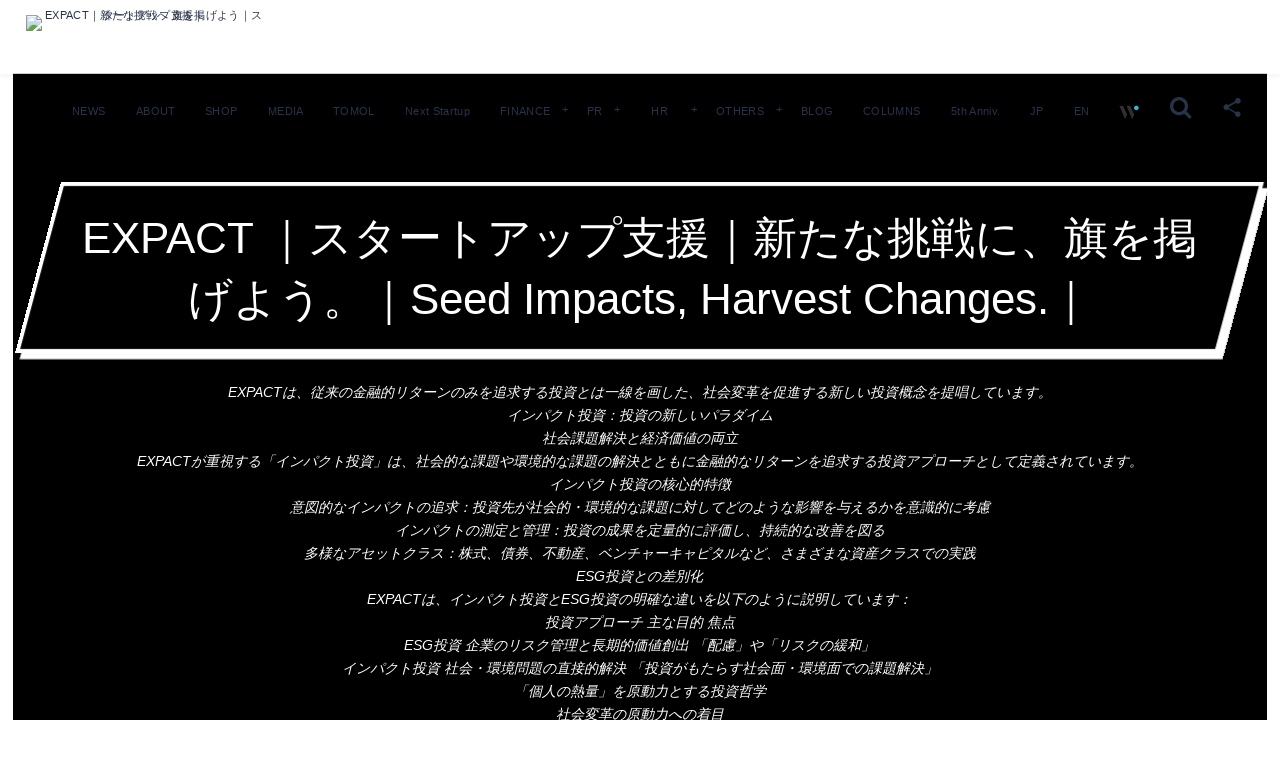

--- FILE ---
content_type: text/html; charset=UTF-8
request_url: https://expact.jp/tag/investment/
body_size: 18103
content:
<!DOCTYPE html><html dir="ltr" lang="ja" prefix="og: https://ogp.me/ns#"><head prefix="og: http://ogp.me/ns# fb: http://ogp.me/ns/fb# blog: http://ogp.me/ns/website#"><meta charset="utf-8" /><meta name="viewport" content="width=device-width,initial-scale=1,minimum-scale=1,user-scalable=yes" /><link rel="canonical" href="https://expact.jp/tag/investment/" /><title>EXPACT ｜スタートアップ支援｜新たな挑戦に、旗を掲げよう。｜Seed Impacts, Harvest Changes.｜</title><style>img:is([sizes="auto" i], [sizes^="auto," i]) { contain-intrinsic-size: 3000px 1500px }</style><meta name="description" content="EXPACT（エクスパクト）は、スタートアップ支援を通じて社会に大きなインパクトを与えたい、多くの挑戦者を生み出したいと考えています。挑戦者が「一歩踏み出す」瞬間から起業家育成、資金調達、採用、PR、EXITまで全力で挑戦を支えます。その一歩が社会を変える大きな波紋となることを信じています。新たな挑戦に、旗を掲げよう。" /><meta name="robots" content="max-image-preview:large" /><meta name="google-site-verification" content="4911yOzqa_MKe1EU12HPsNIs7LXn5FcqLNoqe8r4GCo" /><link rel="canonical" href="https://expact.jp/tag/investment/" /><meta name="generator" content="All in One SEO Pro (AIOSEO) 4.8.8" /><meta property="og:locale" content="ja_JP" /><meta property="og:site_name" content="EXPACT株式会社｜新たな挑戦へ、旗を掲げよう｜スタートアップ支援｜資金調達｜開発｜採用｜広報PR｜EXIT｜" /><meta property="og:type" content="article" /><meta property="og:title" content="EXPACT ｜スタートアップ支援｜新たな挑戦に、旗を掲げよう。｜Seed Impacts, Harvest Changes.｜" /><meta property="og:description" content="EXPACT（エクスパクト）は、スタートアップ支援を通じて社会に大きなインパクトを与えたい、多くの挑戦者を生み出したいと考えています。挑戦者が「一歩踏み出す」瞬間から起業家育成、資金調達、採用、PR、EXITまで全力で挑戦を支えます。その一歩が社会を変える大きな波紋となることを信じています。新たな挑戦に、旗を掲げよう。" /><meta property="og:url" content="https://expact.jp/tag/investment/" /><meta property="fb:app_id" content="211828879664708" /><meta property="fb:admins" content="https://www.facebook.com/expact.jp" /><meta property="og:image" content="https://expact.jp/wp-content/uploads/2022/11/facebook-icon02.png" /><meta property="og:image:secure_url" content="https://expact.jp/wp-content/uploads/2022/11/facebook-icon02.png" /><meta property="og:image:width" content="1080" /><meta property="og:image:height" content="1080" /><meta property="article:publisher" content="https://www.facebook.com/expact.jp" /><meta name="twitter:card" content="summary_large_image" /><meta name="twitter:site" content="@EXPACT_Inc" /><meta name="twitter:title" content="EXPACT ｜スタートアップ支援｜新たな挑戦に、旗を掲げよう。｜Seed Impacts, Harvest Changes.｜" /><meta name="twitter:description" content="EXPACT（エクスパクト）は、スタートアップ支援を通じて社会に大きなインパクトを与えたい、多くの挑戦者を生み出したいと考えています。挑戦者が「一歩踏み出す」瞬間から起業家育成、資金調達、採用、PR、EXITまで全力で挑戦を支えます。その一歩が社会を変える大きな波紋となることを信じています。新たな挑戦に、旗を掲げよう。" /><meta name="twitter:image" content="https://expact.jp/wp-content/uploads/2022/11/facebook-icon02.png" /> <script type="application/ld+json" class="aioseo-schema">{"@context":"https:\/\/schema.org","@graph":[{"@type":"BreadcrumbList","@id":"https:\/\/expact.jp\/tag\/investment\/#breadcrumblist","itemListElement":[{"@type":"ListItem","@id":"https:\/\/expact.jp#listItem","position":1,"name":"Home","item":"https:\/\/expact.jp","nextItem":{"@type":"ListItem","@id":"https:\/\/expact.jp\/tag\/investment\/#listItem","name":"\u6295\u8cc7"}},{"@type":"ListItem","@id":"https:\/\/expact.jp\/tag\/investment\/#listItem","position":2,"name":"\u6295\u8cc7","previousItem":{"@type":"ListItem","@id":"https:\/\/expact.jp#listItem","name":"Home"}}]},{"@type":"CollectionPage","@id":"https:\/\/expact.jp\/tag\/investment\/#collectionpage","url":"https:\/\/expact.jp\/tag\/investment\/","name":"EXPACT \uff5c\u30b9\u30bf\u30fc\u30c8\u30a2\u30c3\u30d7\u652f\u63f4\uff5c\u65b0\u305f\u306a\u6311\u6226\u306b\u3001\u65d7\u3092\u63b2\u3052\u3088\u3046\u3002\uff5cSeed Impacts, Harvest Changes.\uff5c","description":"EXPACT\uff08\u30a8\u30af\u30b9\u30d1\u30af\u30c8\uff09\u306f\u3001\u30b9\u30bf\u30fc\u30c8\u30a2\u30c3\u30d7\u652f\u63f4\u3092\u901a\u3058\u3066\u793e\u4f1a\u306b\u5927\u304d\u306a\u30a4\u30f3\u30d1\u30af\u30c8\u3092\u4e0e\u3048\u305f\u3044\u3001\u591a\u304f\u306e\u6311\u6226\u8005\u3092\u751f\u307f\u51fa\u3057\u305f\u3044\u3068\u8003\u3048\u3066\u3044\u307e\u3059\u3002\u6311\u6226\u8005\u304c\u300c\u4e00\u6b69\u8e0f\u307f\u51fa\u3059\u300d\u77ac\u9593\u304b\u3089\u8d77\u696d\u5bb6\u80b2\u6210\u3001\u8cc7\u91d1\u8abf\u9054\u3001\u63a1\u7528\u3001PR\u3001EXIT\u307e\u3067\u5168\u529b\u3067\u6311\u6226\u3092\u652f\u3048\u307e\u3059\u3002\u305d\u306e\u4e00\u6b69\u304c\u793e\u4f1a\u3092\u5909\u3048\u308b\u5927\u304d\u306a\u6ce2\u7d0b\u3068\u306a\u308b\u3053\u3068\u3092\u4fe1\u3058\u3066\u3044\u307e\u3059\u3002\u65b0\u305f\u306a\u6311\u6226\u306b\u3001\u65d7\u3092\u63b2\u3052\u3088\u3046\u3002","inLanguage":"ja","isPartOf":{"@id":"https:\/\/expact.jp\/#website"},"breadcrumb":{"@id":"https:\/\/expact.jp\/tag\/investment\/#breadcrumblist"}},{"@type":"Organization","@id":"https:\/\/expact.jp\/#organization","name":"EXPACT Inc. \uff5cEXPACT \uff5c\u30b9\u30bf\u30fc\u30c8\u30a2\u30c3\u30d7\u652f\u63f4\uff5c\u65b0\u305f\u306a\u6311\u6226\u306b\u3001\u65d7\u3092\u63b2\u3052\u3088\u3046\u3002\uff5cSeed Impacts, Harvest Changes.\uff5c","description":"EXPACT\uff08\u30a8\u30af\u30b9\u30d1\u30af\u30c8\uff09\u306f\u3001\u30b9\u30bf\u30fc\u30c8\u30a2\u30c3\u30d7\u652f\u63f4\u3092\u901a\u3058\u3066\u793e\u4f1a\u306b\u5927\u304d\u306a\u30a4\u30f3\u30d1\u30af\u30c8\u3092\u4e0e\u3048\u305f\u3044\u3001\u591a\u304f\u306e\u6311\u6226\u8005\u3092\u751f\u307f\u51fa\u3057\u305f\u3044\u3068\u8003\u3048\u3066\u3044\u307e\u3059\u3002\u6311\u6226\u8005\u304c\u300c\u4e00\u6b69\u8e0f\u307f\u51fa\u3059\u300d\u77ac\u9593\u304b\u3089\u8d77\u696d\u5bb6\u80b2\u6210\u3001\u8cc7\u91d1\u8abf\u9054\u3001\u63a1\u7528\u3001PR\u3001EXIT\u307e\u3067\u5168\u529b\u3067\u6311\u6226\u3092\u652f\u3048\u307e\u3059\u3002\u305d\u306e\u4e00\u6b69\u304c\u793e\u4f1a\u3092\u5909\u3048\u308b\u5927\u304d\u306a\u6ce2\u7d0b\u3068\u306a\u308b\u3053\u3068\u3092\u4fe1\u3058\u3066\u3044\u307e\u3059\u3002\u65b0\u305f\u306a\u6311\u6226\u306b\u3001\u65d7\u3092\u63b2\u3052\u3088\u3046\u3002","url":"https:\/\/expact.jp\/","email":"info@expact.jp","foundingDate":"2018-07-17","numberOfEmployees":{"@type":"QuantitativeValue","value":41},"logo":{"@type":"ImageObject","url":"https:\/\/expact.jp\/wp-content\/uploads\/2022\/11\/facebook-icon02.png","@id":"https:\/\/expact.jp\/tag\/investment\/#organizationLogo","width":1080,"height":1080},"image":{"@id":"https:\/\/expact.jp\/tag\/investment\/#organizationLogo"},"sameAs":["https:\/\/www.instagram.com\/expact.jp","https:\/\/www.tiktok.com\/@expact_jp","https:\/\/jp.pinterest.com\/expact_jp","https:\/\/www.youtube.com\/@expact","https:\/\/www.linkedin.com\/company\/expact-inc","https:\/\/ja.wikipedia.org\/wiki\/:Kohei_Takachi","EXPACT\u306f\u3001\u30b9\u30bf\u30fc\u30c8\u30a2\u30c3\u30d7\u652f\u63f4\u3092\u901a\u3058\u3066\"\u793e\u4f1a\u306b\u30dd\u30b8\u30c6\u30a3\u30d6\u306a\u5909\u5316\u3092\"","\u4e0e\u3048\u308b\u3053\u3068\u3092\u30df\u30c3\u30b7\u30e7\u30f3\u306b\u63b2\u3052\u3066\u3044\u307e\u3059\u3002","\u6211\u3005\u304c\u76ee\u6307\u3059\u306e\u306f\u3001\u4e00\u4eba\u3067\u3082\u591a\u304f\u306e\u8d77\u696d\u5bb6\u3001\u3064\u307e\u308a\u6311\u6226\u8005\u3092\u751f\u307f\u51fa\u3059\u3053\u3068\u3067\u3059\u3002\u305d\u306e\u6311\u6226\u8005\u304c\u300c\u6700\u521d\u306e\u4e00\u6b69\u3092\u8e0f\u307f\u51fa\u3059\u300d\u305d\u306e\u77ac\u9593\u304b\u3089\u3001\u6211\u3005\u306f\u5168\u529b\u3067\u305d\u306e\u6311\u6226\u3092\u652f\u3048\u307e\u3059\u3002","\u65b0\u305f\u306a\u6311\u6226\u3078\u3001\u65d7\u3092\u63b2\u3052\u3088\u3046","\u6211\u3005\u306f\u3001\u3042\u306a\u305f\u306e\u8e0f\u307f\u51fa\u3059\u305d\u306e\u4e00\u6b69\u304c\u793e\u4f1a\u3092\u5909\u3048\u308b\u5927\u304d\u306a\u6ce2\u7d0b\u3068\u306a\u308b\u3053\u3068\u3092\u4fe1\u3058\u3066\u3044\u307e\u3059\u3002"],"address":{"@id":"https:\/\/expact.jp\/#postaladdress","@type":"PostalAddress","streetAddress":"\u8475\u533a, \u7d3a\u5c4b\u753a8-12","postalCode":"4200852","addressLocality":"\u9759\u5ca1\u5e02","addressRegion":"\u9759\u5ca1\u770c","addressCountry":"JP"}},{"@type":"WebSite","@id":"https:\/\/expact.jp\/#website","url":"https:\/\/expact.jp\/","name":"EXPACT\uff5c\u30b9\u30bf\u30fc\u30c8\u30a2\u30c3\u30d7\u306e\u6311\u6226\u306b\u4f34\u8d70\u3057\u3001\u793e\u4f1a\u306b\u30dd\u30b8\u30c6\u30a3\u30d6\u306a\u30a4\u30f3\u30d1\u30af\u30c8\u3092\uff5c\u65b0\u305f\u306a\u6311\u6226\u306b\u3001\u65d7\u3092\u63b2\u3052\u3088\u3046\uff5c","alternateName":"EXPACT\uff5c\u30b9\u30bf\u30fc\u30c8\u30a2\u30c3\u30d7\u306e\u6311\u6226\u306b\u4f34\u8d70\u3057\u3001\u793e\u4f1a\u306b\u30dd\u30b8\u30c6\u30a3\u30d6\u306a\u30a4\u30f3\u30d1\u30af\u30c8\u3092\uff5c\u65b0\u305f\u306a\u6311\u6226\u306b\u3001\u65d7\u3092\u63b2\u3052\u3088\u3046\uff5c","description":"Seed Impacts, Harvest Changes.","inLanguage":"ja","publisher":{"@id":"https:\/\/expact.jp\/#organization"}}]}</script> <link rel="dns-prefetch" href="//connect.facebook.net" /><link rel="dns-prefetch" href="//secure.gravatar.com" /><link rel="dns-prefetch" href="//api.pinterest.com" /><link rel="dns-prefetch" href="//jsoon.digitiminimi.com" /><link rel="dns-prefetch" href="//b.hatena.ne.jp" /><link rel="dns-prefetch" href="//platform.twitter.com" /><link rel='dns-prefetch' href='//widgetlogic.org' /><link rel='dns-prefetch' href='//ajax.googleapis.com' /><link rel="alternate" type="application/rss+xml" title="EXPACT ｜スタートアップ支援｜新たな挑戦に、旗を掲げよう。｜Seed Impacts, Harvest Changes.｜ &raquo; Feed" href="https://expact.jp/feed/" />  <script src="//www.googletagmanager.com/gtag/js?id=G-XXTEHZJNK8"  data-cfasync="false" data-wpfc-render="false" type="text/javascript" async></script> <script data-cfasync="false" data-wpfc-render="false" type="text/javascript">var mi_version = '9.7.0';
				var mi_track_user = true;
				var mi_no_track_reason = '';
								var MonsterInsightsDefaultLocations = {"page_location":"https:\/\/expact.jp\/tag\/investment\/"};
								if ( typeof MonsterInsightsPrivacyGuardFilter === 'function' ) {
					var MonsterInsightsLocations = (typeof MonsterInsightsExcludeQuery === 'object') ? MonsterInsightsPrivacyGuardFilter( MonsterInsightsExcludeQuery ) : MonsterInsightsPrivacyGuardFilter( MonsterInsightsDefaultLocations );
				} else {
					var MonsterInsightsLocations = (typeof MonsterInsightsExcludeQuery === 'object') ? MonsterInsightsExcludeQuery : MonsterInsightsDefaultLocations;
				}

								var disableStrs = [
										'ga-disable-G-XXTEHZJNK8',
									];

				/* Function to detect opted out users */
				function __gtagTrackerIsOptedOut() {
					for (var index = 0; index < disableStrs.length; index++) {
						if (document.cookie.indexOf(disableStrs[index] + '=true') > -1) {
							return true;
						}
					}

					return false;
				}

				/* Disable tracking if the opt-out cookie exists. */
				if (__gtagTrackerIsOptedOut()) {
					for (var index = 0; index < disableStrs.length; index++) {
						window[disableStrs[index]] = true;
					}
				}

				/* Opt-out function */
				function __gtagTrackerOptout() {
					for (var index = 0; index < disableStrs.length; index++) {
						document.cookie = disableStrs[index] + '=true; expires=Thu, 31 Dec 2099 23:59:59 UTC; path=/';
						window[disableStrs[index]] = true;
					}
				}

				if ('undefined' === typeof gaOptout) {
					function gaOptout() {
						__gtagTrackerOptout();
					}
				}
								window.dataLayer = window.dataLayer || [];

				window.MonsterInsightsDualTracker = {
					helpers: {},
					trackers: {},
				};
				if (mi_track_user) {
					function __gtagDataLayer() {
						dataLayer.push(arguments);
					}

					function __gtagTracker(type, name, parameters) {
						if (!parameters) {
							parameters = {};
						}

						if (parameters.send_to) {
							__gtagDataLayer.apply(null, arguments);
							return;
						}

						if (type === 'event') {
														parameters.send_to = monsterinsights_frontend.v4_id;
							var hookName = name;
							if (typeof parameters['event_category'] !== 'undefined') {
								hookName = parameters['event_category'] + ':' + name;
							}

							if (typeof MonsterInsightsDualTracker.trackers[hookName] !== 'undefined') {
								MonsterInsightsDualTracker.trackers[hookName](parameters);
							} else {
								__gtagDataLayer('event', name, parameters);
							}
							
						} else {
							__gtagDataLayer.apply(null, arguments);
						}
					}

					__gtagTracker('js', new Date());
					__gtagTracker('set', {
						'developer_id.dZGIzZG': true,
											});
					if ( MonsterInsightsLocations.page_location ) {
						__gtagTracker('set', MonsterInsightsLocations);
					}
										__gtagTracker('config', 'G-XXTEHZJNK8', {"forceSSL":"true"} );
										window.gtag = __gtagTracker;										(function () {
						/* https://developers.google.com/analytics/devguides/collection/analyticsjs/ */
						/* ga and __gaTracker compatibility shim. */
						var noopfn = function () {
							return null;
						};
						var newtracker = function () {
							return new Tracker();
						};
						var Tracker = function () {
							return null;
						};
						var p = Tracker.prototype;
						p.get = noopfn;
						p.set = noopfn;
						p.send = function () {
							var args = Array.prototype.slice.call(arguments);
							args.unshift('send');
							__gaTracker.apply(null, args);
						};
						var __gaTracker = function () {
							var len = arguments.length;
							if (len === 0) {
								return;
							}
							var f = arguments[len - 1];
							if (typeof f !== 'object' || f === null || typeof f.hitCallback !== 'function') {
								if ('send' === arguments[0]) {
									var hitConverted, hitObject = false, action;
									if ('event' === arguments[1]) {
										if ('undefined' !== typeof arguments[3]) {
											hitObject = {
												'eventAction': arguments[3],
												'eventCategory': arguments[2],
												'eventLabel': arguments[4],
												'value': arguments[5] ? arguments[5] : 1,
											}
										}
									}
									if ('pageview' === arguments[1]) {
										if ('undefined' !== typeof arguments[2]) {
											hitObject = {
												'eventAction': 'page_view',
												'page_path': arguments[2],
											}
										}
									}
									if (typeof arguments[2] === 'object') {
										hitObject = arguments[2];
									}
									if (typeof arguments[5] === 'object') {
										Object.assign(hitObject, arguments[5]);
									}
									if ('undefined' !== typeof arguments[1].hitType) {
										hitObject = arguments[1];
										if ('pageview' === hitObject.hitType) {
											hitObject.eventAction = 'page_view';
										}
									}
									if (hitObject) {
										action = 'timing' === arguments[1].hitType ? 'timing_complete' : hitObject.eventAction;
										hitConverted = mapArgs(hitObject);
										__gtagTracker('event', action, hitConverted);
									}
								}
								return;
							}

							function mapArgs(args) {
								var arg, hit = {};
								var gaMap = {
									'eventCategory': 'event_category',
									'eventAction': 'event_action',
									'eventLabel': 'event_label',
									'eventValue': 'event_value',
									'nonInteraction': 'non_interaction',
									'timingCategory': 'event_category',
									'timingVar': 'name',
									'timingValue': 'value',
									'timingLabel': 'event_label',
									'page': 'page_path',
									'location': 'page_location',
									'title': 'page_title',
									'referrer' : 'page_referrer',
								};
								for (arg in args) {
																		if (!(!args.hasOwnProperty(arg) || !gaMap.hasOwnProperty(arg))) {
										hit[gaMap[arg]] = args[arg];
									} else {
										hit[arg] = args[arg];
									}
								}
								return hit;
							}

							try {
								f.hitCallback();
							} catch (ex) {
							}
						};
						__gaTracker.create = newtracker;
						__gaTracker.getByName = newtracker;
						__gaTracker.getAll = function () {
							return [];
						};
						__gaTracker.remove = noopfn;
						__gaTracker.loaded = true;
						window['__gaTracker'] = __gaTracker;
					})();
									} else {
										console.log("");
					(function () {
						function __gtagTracker() {
							return null;
						}

						window['__gtagTracker'] = __gtagTracker;
						window['gtag'] = __gtagTracker;
					})();
									}</script> <link rel="preload" as="style" onload="this.onload=null;this.rel='stylesheet'" id='sgr-css' href='https://expact.jp/wp-content/cache/autoptimize/css/autoptimize_single_87919152e480d34bc2ab66090bb82746.css?ver=1663742905' type='text/css' media='all' /><link rel="preload" as="style" onload="this.onload=null;this.rel='stylesheet'" id='wp-block-library-css' href='https://expact.jp/wp-includes/css/dist/block-library/style.min.css?ver=6.7.3' type='text/css' media='all' /><link rel="preload" as="style" onload="this.onload=null;this.rel='stylesheet'" id='block-widget-css' href='https://expact.jp/wp-content/cache/autoptimize/css/autoptimize_single_710940a2b53cc3eb73614b02ad89c67c.css?ver=1725021510' type='text/css' media='all' /><style id='classic-theme-styles-inline-css' type='text/css'>/*! This file is auto-generated */
.wp-block-button__link{color:#fff;background-color:#32373c;border-radius:9999px;box-shadow:none;text-decoration:none;padding:calc(.667em + 2px) calc(1.333em + 2px);font-size:1.125em}.wp-block-file__button{background:#32373c;color:#fff;text-decoration:none}</style><style id='global-styles-inline-css' type='text/css'>:root{--wp--preset--aspect-ratio--square: 1;--wp--preset--aspect-ratio--4-3: 4/3;--wp--preset--aspect-ratio--3-4: 3/4;--wp--preset--aspect-ratio--3-2: 3/2;--wp--preset--aspect-ratio--2-3: 2/3;--wp--preset--aspect-ratio--16-9: 16/9;--wp--preset--aspect-ratio--9-16: 9/16;--wp--preset--color--black: #000000;--wp--preset--color--cyan-bluish-gray: #abb8c3;--wp--preset--color--white: #ffffff;--wp--preset--color--pale-pink: #f78da7;--wp--preset--color--vivid-red: #cf2e2e;--wp--preset--color--luminous-vivid-orange: #ff6900;--wp--preset--color--luminous-vivid-amber: #fcb900;--wp--preset--color--light-green-cyan: #7bdcb5;--wp--preset--color--vivid-green-cyan: #00d084;--wp--preset--color--pale-cyan-blue: #8ed1fc;--wp--preset--color--vivid-cyan-blue: #0693e3;--wp--preset--color--vivid-purple: #9b51e0;--wp--preset--gradient--vivid-cyan-blue-to-vivid-purple: linear-gradient(135deg,rgba(6,147,227,1) 0%,rgb(155,81,224) 100%);--wp--preset--gradient--light-green-cyan-to-vivid-green-cyan: linear-gradient(135deg,rgb(122,220,180) 0%,rgb(0,208,130) 100%);--wp--preset--gradient--luminous-vivid-amber-to-luminous-vivid-orange: linear-gradient(135deg,rgba(252,185,0,1) 0%,rgba(255,105,0,1) 100%);--wp--preset--gradient--luminous-vivid-orange-to-vivid-red: linear-gradient(135deg,rgba(255,105,0,1) 0%,rgb(207,46,46) 100%);--wp--preset--gradient--very-light-gray-to-cyan-bluish-gray: linear-gradient(135deg,rgb(238,238,238) 0%,rgb(169,184,195) 100%);--wp--preset--gradient--cool-to-warm-spectrum: linear-gradient(135deg,rgb(74,234,220) 0%,rgb(151,120,209) 20%,rgb(207,42,186) 40%,rgb(238,44,130) 60%,rgb(251,105,98) 80%,rgb(254,248,76) 100%);--wp--preset--gradient--blush-light-purple: linear-gradient(135deg,rgb(255,206,236) 0%,rgb(152,150,240) 100%);--wp--preset--gradient--blush-bordeaux: linear-gradient(135deg,rgb(254,205,165) 0%,rgb(254,45,45) 50%,rgb(107,0,62) 100%);--wp--preset--gradient--luminous-dusk: linear-gradient(135deg,rgb(255,203,112) 0%,rgb(199,81,192) 50%,rgb(65,88,208) 100%);--wp--preset--gradient--pale-ocean: linear-gradient(135deg,rgb(255,245,203) 0%,rgb(182,227,212) 50%,rgb(51,167,181) 100%);--wp--preset--gradient--electric-grass: linear-gradient(135deg,rgb(202,248,128) 0%,rgb(113,206,126) 100%);--wp--preset--gradient--midnight: linear-gradient(135deg,rgb(2,3,129) 0%,rgb(40,116,252) 100%);--wp--preset--font-size--small: 13px;--wp--preset--font-size--medium: 20px;--wp--preset--font-size--large: 36px;--wp--preset--font-size--x-large: 42px;--wp--preset--spacing--20: 0.44rem;--wp--preset--spacing--30: 0.67rem;--wp--preset--spacing--40: 1rem;--wp--preset--spacing--50: 1.5rem;--wp--preset--spacing--60: 2.25rem;--wp--preset--spacing--70: 3.38rem;--wp--preset--spacing--80: 5.06rem;--wp--preset--shadow--natural: 6px 6px 9px rgba(0, 0, 0, 0.2);--wp--preset--shadow--deep: 12px 12px 50px rgba(0, 0, 0, 0.4);--wp--preset--shadow--sharp: 6px 6px 0px rgba(0, 0, 0, 0.2);--wp--preset--shadow--outlined: 6px 6px 0px -3px rgba(255, 255, 255, 1), 6px 6px rgba(0, 0, 0, 1);--wp--preset--shadow--crisp: 6px 6px 0px rgba(0, 0, 0, 1);}:where(.is-layout-flex){gap: 0.5em;}:where(.is-layout-grid){gap: 0.5em;}body .is-layout-flex{display: flex;}.is-layout-flex{flex-wrap: wrap;align-items: center;}.is-layout-flex > :is(*, div){margin: 0;}body .is-layout-grid{display: grid;}.is-layout-grid > :is(*, div){margin: 0;}:where(.wp-block-columns.is-layout-flex){gap: 2em;}:where(.wp-block-columns.is-layout-grid){gap: 2em;}:where(.wp-block-post-template.is-layout-flex){gap: 1.25em;}:where(.wp-block-post-template.is-layout-grid){gap: 1.25em;}.has-black-color{color: var(--wp--preset--color--black) !important;}.has-cyan-bluish-gray-color{color: var(--wp--preset--color--cyan-bluish-gray) !important;}.has-white-color{color: var(--wp--preset--color--white) !important;}.has-pale-pink-color{color: var(--wp--preset--color--pale-pink) !important;}.has-vivid-red-color{color: var(--wp--preset--color--vivid-red) !important;}.has-luminous-vivid-orange-color{color: var(--wp--preset--color--luminous-vivid-orange) !important;}.has-luminous-vivid-amber-color{color: var(--wp--preset--color--luminous-vivid-amber) !important;}.has-light-green-cyan-color{color: var(--wp--preset--color--light-green-cyan) !important;}.has-vivid-green-cyan-color{color: var(--wp--preset--color--vivid-green-cyan) !important;}.has-pale-cyan-blue-color{color: var(--wp--preset--color--pale-cyan-blue) !important;}.has-vivid-cyan-blue-color{color: var(--wp--preset--color--vivid-cyan-blue) !important;}.has-vivid-purple-color{color: var(--wp--preset--color--vivid-purple) !important;}.has-black-background-color{background-color: var(--wp--preset--color--black) !important;}.has-cyan-bluish-gray-background-color{background-color: var(--wp--preset--color--cyan-bluish-gray) !important;}.has-white-background-color{background-color: var(--wp--preset--color--white) !important;}.has-pale-pink-background-color{background-color: var(--wp--preset--color--pale-pink) !important;}.has-vivid-red-background-color{background-color: var(--wp--preset--color--vivid-red) !important;}.has-luminous-vivid-orange-background-color{background-color: var(--wp--preset--color--luminous-vivid-orange) !important;}.has-luminous-vivid-amber-background-color{background-color: var(--wp--preset--color--luminous-vivid-amber) !important;}.has-light-green-cyan-background-color{background-color: var(--wp--preset--color--light-green-cyan) !important;}.has-vivid-green-cyan-background-color{background-color: var(--wp--preset--color--vivid-green-cyan) !important;}.has-pale-cyan-blue-background-color{background-color: var(--wp--preset--color--pale-cyan-blue) !important;}.has-vivid-cyan-blue-background-color{background-color: var(--wp--preset--color--vivid-cyan-blue) !important;}.has-vivid-purple-background-color{background-color: var(--wp--preset--color--vivid-purple) !important;}.has-black-border-color{border-color: var(--wp--preset--color--black) !important;}.has-cyan-bluish-gray-border-color{border-color: var(--wp--preset--color--cyan-bluish-gray) !important;}.has-white-border-color{border-color: var(--wp--preset--color--white) !important;}.has-pale-pink-border-color{border-color: var(--wp--preset--color--pale-pink) !important;}.has-vivid-red-border-color{border-color: var(--wp--preset--color--vivid-red) !important;}.has-luminous-vivid-orange-border-color{border-color: var(--wp--preset--color--luminous-vivid-orange) !important;}.has-luminous-vivid-amber-border-color{border-color: var(--wp--preset--color--luminous-vivid-amber) !important;}.has-light-green-cyan-border-color{border-color: var(--wp--preset--color--light-green-cyan) !important;}.has-vivid-green-cyan-border-color{border-color: var(--wp--preset--color--vivid-green-cyan) !important;}.has-pale-cyan-blue-border-color{border-color: var(--wp--preset--color--pale-cyan-blue) !important;}.has-vivid-cyan-blue-border-color{border-color: var(--wp--preset--color--vivid-cyan-blue) !important;}.has-vivid-purple-border-color{border-color: var(--wp--preset--color--vivid-purple) !important;}.has-vivid-cyan-blue-to-vivid-purple-gradient-background{background: var(--wp--preset--gradient--vivid-cyan-blue-to-vivid-purple) !important;}.has-light-green-cyan-to-vivid-green-cyan-gradient-background{background: var(--wp--preset--gradient--light-green-cyan-to-vivid-green-cyan) !important;}.has-luminous-vivid-amber-to-luminous-vivid-orange-gradient-background{background: var(--wp--preset--gradient--luminous-vivid-amber-to-luminous-vivid-orange) !important;}.has-luminous-vivid-orange-to-vivid-red-gradient-background{background: var(--wp--preset--gradient--luminous-vivid-orange-to-vivid-red) !important;}.has-very-light-gray-to-cyan-bluish-gray-gradient-background{background: var(--wp--preset--gradient--very-light-gray-to-cyan-bluish-gray) !important;}.has-cool-to-warm-spectrum-gradient-background{background: var(--wp--preset--gradient--cool-to-warm-spectrum) !important;}.has-blush-light-purple-gradient-background{background: var(--wp--preset--gradient--blush-light-purple) !important;}.has-blush-bordeaux-gradient-background{background: var(--wp--preset--gradient--blush-bordeaux) !important;}.has-luminous-dusk-gradient-background{background: var(--wp--preset--gradient--luminous-dusk) !important;}.has-pale-ocean-gradient-background{background: var(--wp--preset--gradient--pale-ocean) !important;}.has-electric-grass-gradient-background{background: var(--wp--preset--gradient--electric-grass) !important;}.has-midnight-gradient-background{background: var(--wp--preset--gradient--midnight) !important;}.has-small-font-size{font-size: var(--wp--preset--font-size--small) !important;}.has-medium-font-size{font-size: var(--wp--preset--font-size--medium) !important;}.has-large-font-size{font-size: var(--wp--preset--font-size--large) !important;}.has-x-large-font-size{font-size: var(--wp--preset--font-size--x-large) !important;}
:where(.wp-block-post-template.is-layout-flex){gap: 1.25em;}:where(.wp-block-post-template.is-layout-grid){gap: 1.25em;}
:where(.wp-block-columns.is-layout-flex){gap: 2em;}:where(.wp-block-columns.is-layout-grid){gap: 2em;}
:root :where(.wp-block-pullquote){font-size: 1.5em;line-height: 1.6;}</style><link rel="preload" as="style" onload="this.onload=null;this.rel='stylesheet'" id='contact-form-7-css' href='https://expact.jp/wp-content/cache/autoptimize/css/autoptimize_single_64ac31699f5326cb3c76122498b76f66.css?ver=6.1.2' type='text/css' media='all' /><link rel="preload" as="style" onload="this.onload=null;this.rel='stylesheet'" id='pz-linkcard-css-css' href='//expact.jp/wp-content/uploads/pz-linkcard/style/style.min.css?ver=2.5.6.5.5' type='text/css' media='all' /><link rel="preload" as="style" onload="this.onload=null;this.rel='stylesheet'" id='dp-wp-block-library-css' href='https://expact.jp/wp-content/cache/autoptimize/css/autoptimize_single_f062b2f4f4b4f897d3febd80d9e2a443.css?ver=2.5.5.4' type='text/css' media='all' /><link rel='stylesheet' id='digipress-css' href='https://expact.jp/wp-content/cache/autoptimize/css/autoptimize_single_6e0fc495148424d58670728615cbc8f4.css?ver=20250307100617' type='text/css' media='all' /><link rel="preload" as="style" onload="this.onload=null;this.rel='stylesheet'" id='wow-css' href='https://expact.jp/wp-content/cache/autoptimize/css/autoptimize_single_41763ebe45d79a4262e2ad4e80684d89.css?ver=2.5.5.4' type='text/css' media='all' /><link rel="preload" as="style" onload="this.onload=null;this.rel='stylesheet'" id='chld_thm_cfg_child-css' href='https://expact.jp/wp-content/cache/autoptimize/css/autoptimize_single_e3342693c91a53722e75685c0233c9e1.css?ver=2.5.3.0.1627800376' type='text/css' media='all' /><link rel="preload" as="style" onload="this.onload=null;this.rel='stylesheet'" id='dp-swiper-css' href='https://expact.jp/wp-content/cache/autoptimize/css/autoptimize_single_cc193b9644d94c75348812df737daf93.css?ver=2.5.5.4' type='text/css' media='all' /><link rel='stylesheet' id='dp-visual-css' href='https://expact.jp/wp-content/cache/autoptimize/css/autoptimize_single_fd95511d38f5d4c37401ef8918966b01.css?ver=20250313162745' type='text/css' media='all' /><link rel="preload" as="style" onload="this.onload=null;this.rel='stylesheet'" id='air-datepicker-css' href='https://expact.jp/wp-content/themes/dp-fresco/css/datepicker.min.css?ver=2.5.5.4' type='text/css' media='all' /> <script data-cfasync="false" data-wpfc-render="false" type="text/javascript" id='monsterinsights-frontend-script-js-extra'>var monsterinsights_frontend = {"js_events_tracking":"true","download_extensions":"doc,pdf,ppt,zip,xls,docx,pptx,xlsx","inbound_paths":"[]","home_url":"https:\/\/expact.jp","hash_tracking":"false","v4_id":"G-XXTEHZJNK8"};</script> <link rel="https://api.w.org/" href="https://expact.jp/wp-json/" /><link rel="alternate" title="JSON" type="application/json" href="https://expact.jp/wp-json/wp/v2/tags/830" /><link rel="EditURI" type="application/rsd+xml" title="RSD" href="https://expact.jp/xmlrpc.php?rsd" />  <script src="//code.jquery.com/jquery-1.11.3.min.js"></script> <noscript><style>.lazyload { display: none !important; }</style></noscript><meta name="generator" content="performance-lab 3.9.0; plugins: "><link rel="icon" href="https://expact.jp/wp-content/uploads/2021/07/cropped-EXPACT_favicon1-1-32x32.png" sizes="32x32" /><link rel="icon" href="https://expact.jp/wp-content/uploads/2021/07/cropped-EXPACT_favicon1-1-192x192.png" sizes="192x192" /><link rel="apple-touch-icon" href="https://expact.jp/wp-content/uploads/2021/07/cropped-EXPACT_favicon1-1-180x180.png" /><meta name="msapplication-TileImage" content="https://expact.jp/wp-content/uploads/2021/07/cropped-EXPACT_favicon1-1-270x270.png" /> <script  src="https://ai.expact.jp/embed.min.js"  id="ixrLldRQOQ71VN8WJQ8GC"  defer></script> </head><body class="archive tag tag-investment tag-830 main-body pc not-home" data-use-pjax="true" data-use-wow="true" data-ct-sns-cache="true" data-ct-sns-cache-time="86400000"> <noscript><iframe src="https://www.googletagmanager.com/ns.html?id=GTM-WC2SVSB"
height="0" width="0" style="display:none;visibility:hidden"></iframe></noscript><header id="header_bar" class="header_bar pc"><div class="h_group"><h1 class="hd-title img no-cap wow fadeInRight" data-wow-delay="0.1s"><a href="https://expact.jp/" title="EXPACT ｜スタートアップ支援｜新たな挑戦に、旗を掲げよう。｜Seed Impacts, Harvest Changes.｜"><img src="https://expact.jp/wp-content/uploads/2024/09/logo.avif" alt="EXPACT｜新たな挑戦へ 旗を掲げよう｜スタートアップ支援｜" /></a></h1></div><div class="r_block wow fadeInRight" data-wow-delay="0.3s"><nav id="global_menu_nav" class="global_menu_nav r_items has_chaser"><ul id="global_menu_ul" class="global_menu_ul has_chaser_ul"><li id="menu-item-15188" class="menu-item menu-item-type-custom menu-item-object-custom"><a href="https://expact.jp/news/" class="menu-link"><span class="menu-title">NEWS</span></a></li><li id="menu-item-15095" class="menu-item menu-item-type-post_type menu-item-object-page"><a href="https://expact.jp/about/" class="menu-link"><span class="menu-title">ABOUT</span></a></li><li id="menu-item-19855" class="menu-item menu-item-type-custom menu-item-object-custom"><a href="https://expact.thebase.in" class="menu-link"><span class="menu-title">SHOP</span></a></li><li id="menu-item-19856" class="menu-item menu-item-type-custom menu-item-object-custom"><a href="https://startuplog.com/" class="menu-link"><span class="menu-title">MEDIA</span></a></li><li id="menu-item-19911" class="menu-item menu-item-type-custom menu-item-object-custom"><a href="https://project.tomol.jp" class="menu-link"><span class="menu-title">TOMOL</span></a></li><li id="menu-item-19912" class="menu-item menu-item-type-custom menu-item-object-custom"><a href="https://next.startup.shizuoka.jp" class="menu-link"><span class="menu-title">Next Startup</span></a></li><li id="menu-item-6211" class="menu-item menu-item-type-custom menu-item-object-custom menu-item-has-children"><a href="https://expact.jp/financing/" class="menu-link"><span class="menu-title">FINANCE</span></a><ul class="sub-menu"><li id="menu-item-6209" class="menu-item menu-item-type-custom menu-item-object-custom"><a href="https://expact.jp/financing/" class="menu-link"><span class="menu-title">資金調達支援</span></a></li><li id="menu-item-9637" class="menu-item menu-item-type-post_type menu-item-object-page"><a href="https://expact.jp/subsidy_search/" class="menu-link"><span class="menu-title">補助金検索システム</span></a></li></ul></li><li id="menu-item-6212" class="menu-item menu-item-type-custom menu-item-object-custom menu-item-has-children"><a href="https://expact.jp/promotion/" class="menu-link"><span class="menu-title">PR</span></a><ul class="sub-menu"><li id="menu-item-6218" class="menu-item menu-item-type-custom menu-item-object-custom"><a href="https://expact.jp/promotion/" class="menu-link"><span class="menu-title">広報・PR</span></a></li><li id="menu-item-6215" class="menu-item menu-item-type-custom menu-item-object-custom"><a href="https://expact.jp/web/" class="menu-link"><span class="menu-title">WEB制作/SNS運用代行</span></a></li><li id="menu-item-6216" class="menu-item menu-item-type-custom menu-item-object-custom"><a href="https://expact.jp/seo-writing/" class="menu-link"><span class="menu-title">SEOライティング支援サービス</span></a></li></ul></li><li id="menu-item-6217" class="menu-item menu-item-type-custom menu-item-object-custom menu-item-has-children"><a href="https://expact.jp/recruiting/" class="menu-link"><span class="menu-title">　HR　</span></a><ul class="sub-menu"><li id="menu-item-6219" class="menu-item menu-item-type-custom menu-item-object-custom"><a href="https://expact.jp/recruiting/" class="menu-link"><span class="menu-title">人材採用支援</span></a></li><li id="menu-item-6220" class="menu-item menu-item-type-custom menu-item-object-custom"><a href="https://expact.jp/hr/" class="menu-link"><span class="menu-title">人事制度 構築支援</span></a></li></ul></li><li id="menu-item-7163" class="menu-item menu-item-type-custom menu-item-object-custom menu-item-has-children"><a href="https://expact.jp/shinkijigyo/" class="menu-link"><span class="menu-title">OTHERS</span></a><ul class="sub-menu"><li id="menu-item-6213" class="menu-item menu-item-type-custom menu-item-object-custom"><a href="https://expact.jp/new-business/" class="menu-link"><span class="menu-title">新規事業創出支援</span></a></li><li id="menu-item-19913" class="menu-item menu-item-type-custom menu-item-object-custom"><a href="https://open.innovation.startup.shizuoka.jp" class="menu-link"><span class="menu-title">Open Innovation</span></a></li><li id="menu-item-19927" class="menu-item menu-item-type-custom menu-item-object-custom"><a href="https://atotsugi.venture.shizuoka.jp/" class="menu-link"><span class="menu-title">Atotsugi Venture</span></a></li><li id="menu-item-6210" class="menu-item menu-item-type-custom menu-item-object-custom"><a href="https://expact.jp/start-up/ma-advisery/" class="menu-link"><span class="menu-title">M&#038;Aアドバイザー業務</span></a></li><li id="menu-item-7211" class="menu-item menu-item-type-post_type menu-item-object-page"><a href="https://expact.jp/patent/" class="menu-link"><span class="menu-title">知財戦略</span></a></li></ul></li><li id="menu-item-15315" class="menu-item menu-item-type-custom menu-item-object-custom"><a href="https://expact.jp/blog/" class="menu-link"><span class="menu-title">BLOG</span></a></li><li id="menu-item-7166" class="menu-item menu-item-type-custom menu-item-object-custom"><a href="https://expact.jp/column/" class="menu-link"><span class="menu-title">COLUMNS</span></a></li><li id="menu-item-12741" class="menu-item menu-item-type-custom menu-item-object-custom"><a href="https://expact.jp/5th/" class="menu-link"><span class="menu-title">5th Anniv.</span></a></li><li id="menu-item-14144" class="menu-item menu-item-type-custom menu-item-object-custom menu-item-home"><a href="https://expact.jp" class="menu-link"><span class="menu-title">JP</span></a></li><li id="menu-item-14145" class="menu-item menu-item-type-custom menu-item-object-custom"><a href="https://en.expact.jp" class="menu-link"><span class="menu-title">EN</span></a></li><li id="menu-item-6541" class="imid menu-item menu-item-type-custom menu-item-object-custom"><a href="https://www.wantedly.com/companies/expact" class="menu-link"><span class="menu-title"><img src="https://expact.jp/wp-content/themes/dp-fresco-child/img/w.png" alt="wantedly"></span></a></li></ul><span class="nav_chaser"></span></nav><div id="tgl_mq_menu" class="tgl_mq_menu header_trigger_btn r_items"><i class="trg_obj">&#8230;</i></div><div class="header_trigger_btn hidden_search r_items"><span class="trg_obj"><i class="icon-search"></i></span><div class="ph">Site Search</div></div><div class="header_trigger_btn hidden_sns_links r_items"><span class="trg_obj"><i class="icon-share"></i></span><div class="ph">Follow/Subscribe</div></div></div></header><div id="dp_main_wrapper" class="main-wrapper" aria-live="polite"><div id="dp-pjax-wrapper"><div class="dp-pjax-container"><div id="container" class="dp-container pc not-home no_breadcrumb"><section id="ct-hd" style="width:98%;margin-left:auto;margin-right:auto" class="ct-hd no_bgimg no_breadcrumb"><div id="ct-whole" class="ct-whole no_bgimg not-home no_breadcrumb"><div class="hd-content"><h2 class="hd-title wow fadeInDown" data-wow-delay="0.4s"><span>EXPACT ｜スタートアップ支援｜新たな挑戦に、旗を掲げよう。｜Seed Impacts, Harvest Changes.｜</span></h2><div class="hd-meta title-desc wow fadeInUp" data-wow-delay="0.7s"><p>EXPACTは、従来の金融的リターンのみを追求する投資とは一線を画した、社会変革を促進する新しい投資概念を提唱しています。</p><p>インパクト投資：投資の新しいパラダイム<br /> 社会課題解決と経済価値の両立<br /> EXPACTが重視する「インパクト投資」は、社会的な課題や環境的な課題の解決とともに金融的なリターンを追求する投資アプローチとして定義されています。</p><p>インパクト投資の核心的特徴</p><p>意図的なインパクトの追求：投資先が社会的・環境的な課題に対してどのような影響を与えるかを意識的に考慮</p><p>インパクトの測定と管理：投資の成果を定量的に評価し、持続的な改善を図る</p><p>多様なアセットクラス：株式、債券、不動産、ベンチャーキャピタルなど、さまざまな資産クラスでの実践</p><p>ESG投資との差別化<br /> EXPACTは、インパクト投資とESG投資の明確な違いを以下のように説明しています：</p><p>投資アプローチ	主な目的	焦点<br /> ESG投資	企業のリスク管理と長期的価値創出	「配慮」や「リスクの緩和」<br /> インパクト投資	社会・環境問題の直接的解決	「投資がもたらす社会面・環境面での課題解決」<br /> 「個人の熱量」を原動力とする投資哲学<br /> 社会変革の原動力への着目<br /> EXPACTは「個人の熱量」が社会変革を動かす原動力であると考え、挑戦者の情熱を形にするための環境づくりに注力しています。</p><p>投資を通じた価値創造プロセス</p><p>社会課題の解決を成長エンジンとして位置づけ</p><p>ナラティブ（物語）の力で地域や顧客を巻き込む</p><p>持続可能な未来の共創を目指す</p><p>「Skin in the game」精神<br /> EXPACTの投資アプローチの特徴は、起業家と同じ目線・当事者意識でリスクを共有する姿勢です。</p><p>実践的な投資姿勢</p><p>単なるコンサルタントではなく、事業の成否にコミットするパートナー</p><p>実務レベルでの支援を徹底</p><p>ハンズオン型の伴走支援を提供</p><p>新しい資本主義における投資の位置づけ<br /> 資本主義の新しい波<br /> EXPACTは、インパクト投資を資本主義の新しい波として注目し、企業価値を高める新しい基準として位置づけています。</p><p>従来投資からの転換</p><p>単純な利益追求 → 社会の持続可能性重視</p><p>短期的リターン → 長期的価値創出</p><p>財務指標中心 → 社会的・環境的インパクト測定</p><p>起業家と投資家の価値観共有<br /> 新しい投資パラダイムの背景には、起業家と投資家が共有する新しい価値観や目標があるとEXPACTは指摘しています。</p><p>EXPACTの具体的な投資実践<br /> インパクトスタートアップ支援<br /> EXPACTは、インパクトスタートアップの成長を支援し、社会貢献の一助となることを目指しています。</p><p>支援の特徴</p><p>成長ステージに応じた専門性の高いハンズオン支援</p><p>ワンストップの伴走型支援体制</p><p>地域からグローバルまで視野を広げた支援</p><p>インパクト投資ファンドの構想<br /> EXPACTは、インパクト投資ファンドの立ち上げに向けて準備を進めていることを表明しており、理論だけでなく実践的な投資活動への展開を計画しています。</p><p>まとめ：投資の再定義<br /> EXPACTが考える投資の意味は、単なる資金提供を超えた社会変革のためのツールです。従来の財務的リターンのみを追求する投資から、社会的・環境的インパクトと経済価値を同時に創出する新しい投資モデルへの転換を提唱し、実践しています。</p></div></div></div></section><div class="content-wrap incontainer clearfix two-col cwrap-item sidebar-is-right not-home no_breadcrumb"><main id="content" class="content two-col cwrap-item"><section class="loop-section lp-archive news two-col"><div class="loop-div news lp-col3 two-col clearfix"><article class="loop-article two-col wow fadeInUp"><div class="loop-col one"><div class="loop-date eng"><time datetime="2025-09-04T12:49:08+09:00" class="entry-date"><span class="date_month_en_full">September</span> <span class="date_day">4</span>, <span class="date_year">2025</span></time></div></div><div class="loop-col two"><h1 class="loop-title news"><a href="https://expact.jp/ipo-startup-tax/" rel="bookmark" class="item-link">金融所得課税とは？＿投資家・スタートアップ関係者のための完全ガイド＿</a></h2></div></article><article class="loop-article two-col wow fadeInUp"><div class="loop-col one"><div class="loop-date eng"><time datetime="2025-08-19T18:00:19+09:00" class="entry-date"><span class="date_month_en_full">August</span> <span class="date_day">19</span>, <span class="date_year">2025</span></time></div></div><div class="loop-col two"><h1 class="loop-title news"><a href="https://expact.jp/moneyforward/" rel="bookmark" class="item-link">バリューアクトとマネーフォワードの注目すべき投資提携</a></h2></div></article><article class="loop-article two-col wow fadeInUp"><div class="loop-col one"><div class="loop-date eng"><time datetime="2025-03-30T12:31:09+09:00" class="entry-date"><span class="date_month_en_full">March</span> <span class="date_day">30</span>, <span class="date_year">2025</span></time></div></div><div class="loop-col two"><h1 class="loop-title news"><a href="https://expact.jp/startup_ecosystem/" rel="bookmark" class="item-link">Japan&#8217;s Startup Ecosystem in 2024: Growth and Challenges</a></h2></div></article><article class="loop-article two-col wow fadeInUp"><div class="loop-col one"><div class="loop-date eng"><time datetime="2025-03-23T13:55:18+09:00" class="entry-date"><span class="date_month_en_full">March</span> <span class="date_day">23</span>, <span class="date_year">2025</span></time></div></div><div class="loop-col two"><h1 class="loop-title news"><a href="https://expact.jp/startup_india/" rel="bookmark" class="item-link">インドのスタートアップエコシステムの台頭：2024年の投資動向と今後の展望</a></h2></div></article><article class="loop-article two-col wow fadeInUp"><div class="loop-col one"><div class="loop-date eng"><time datetime="2025-02-22T21:24:33+09:00" class="entry-date"><span class="date_month_en_full">February</span> <span class="date_day">22</span>, <span class="date_year">2025</span></time></div></div><div class="loop-col two"><h1 class="loop-title news"><a href="https://expact.jp/startuplog-for-investors/" rel="bookmark" class="item-link">ビジョンを現実に。未来をスタートアップと共に創るVC ／CVCの皆様へ</a></h2></div></article><article class="loop-article two-col wow fadeInUp"><div class="loop-col one"><div class="loop-date eng"><time datetime="2025-01-28T14:05:35+09:00" class="entry-date"><span class="date_month_en_full">January</span> <span class="date_day">28</span>, <span class="date_year">2025</span></time></div></div><div class="loop-col two"><h1 class="loop-title news"><a href="https://expact.jp/capital-gain/" rel="bookmark" class="item-link">キャピタルゲインの魅力とリスクとは？ / スタートアップ成長戦略の鍵</a></h2></div></article><article class="loop-article two-col wow fadeInUp"><div class="loop-col one"><div class="loop-date eng"><time datetime="2024-10-05T10:44:55+09:00" class="entry-date"><span class="date_month_en_full">October</span> <span class="date_day">5</span>, <span class="date_year">2024</span></time></div></div><div class="loop-col two"><h1 class="loop-title news"><a href="https://expact.jp/startup-investment/" rel="bookmark" class="item-link">スタートアップ投資／優先株式 (参加型・非参加型)とは？ みなし優先株も解説！</a></h2></div></article></div></section></main><aside id="sidebar" class="sidebar is-right cwrap-item first"><div id="dptabwidget-2" class="widget-box dp_tab_widget slider_fx"><div class="dp_tab_widget_ul_wrapper"><ul class="dp_tab_widget_ul"><li id="tab_newPost" class="dp_tab_title active_tab"><span class="tabn">最近の投稿</span></li><li id="tab_category" class="dp_tab_title inactive_tab"><span class="tabn">カテゴリー</span></li><li id="tab_tagCloud" class="dp_tab_title inactive_tab"><span class="tabn">Tag Cloud</span></li></ul><span class="dp_tab_sline"></span></div><div class="dp_tab_contents"><div id="tab_newPost_content" class="first_tab"><ul class="recent_entries has_thumb"><li class="aitem"><div class="widget-post-thumb has_thumb"><a href="https://expact.jp/carbon_neutral/" class="thumb-link"><figure class="post-thumb" style="background-image:url('https://expact.jp/wp-content/uploads/2026/01/AdobeStock_823576164-1-280x192.jpeg');"></figure></a></div><div class="excerpt_div has_thumb"><div class="excerpt_title_wid" role="heading"><a href="https://expact.jp/carbon_neutral/" class="item-link">「カーボンニュートラル補助金」とは？脱炭素時代の経営と補助金</a></div><div class="widget-time"><time datetime="2026-01-09T15:35:31+09:00">Jan 9, 2026</time></div></div></li><li class="aitem"><div class="widget-post-thumb has_thumb"><a href="https://expact.jp/makichalle-lillicover/" class="thumb-link"><figure class="post-thumb" style="background-image:url('https://expact.jp/wp-content/uploads/2026/01/1dd53853b5a1a89471a632b58eacddc5-280x192.png');"></figure></a></div><div class="excerpt_div has_thumb"><div class="excerpt_title_wid" role="heading"><a href="https://expact.jp/makichalle-lillicover/" class="item-link">From Data to Beauty: LILLYCOVER’s A...</a></div><div class="widget-time"><time datetime="2026-01-08T11:46:57+09:00">Jan 8, 2026</time></div></div></li><li class="aitem"><div class="widget-post-thumb has_thumb"><a href="https://expact.jp/team_pack/" class="thumb-link"><figure class="post-thumb" style="background-image:url('https://expact.jp/wp-content/uploads/2026/01/rectangle_large_type_2_de5b7425962ffa976d9e1ea49af4a1d1-280x192.webp');"></figure></a></div><div class="excerpt_div has_thumb"><div class="excerpt_title_wid" role="heading"><a href="https://expact.jp/team_pack/" class="item-link">スタートアップの「ユニフォーム」が、チームを強くする EXPACT A...</a></div><div class="widget-time"><time datetime="2026-01-04T19:54:01+09:00">Jan 4, 2026</time></div></div></li><li class="aitem"><div class="widget-post-thumb has_thumb"><a href="https://expact.jp/deeptech_read_readinvester/" class="thumb-link"><figure class="post-thumb" style="background-image:url('https://expact.jp/wp-content/uploads/2025/12/Deep-Tech-pdf.jpg');"></figure></a></div><div class="excerpt_div has_thumb"><div class="excerpt_title_wid" role="heading"><a href="https://expact.jp/deeptech_read_readinvester/" class="item-link">リードインベスターとは？＿DeepTechスタートアップの成長戦略</a></div><div class="widget-time"><time datetime="2025-12-26T17:51:06+09:00">Dec 26, 2025</time></div></div></li><li class="aitem"><div class="widget-post-thumb has_thumb"><a href="https://expact.jp/fuji-city-senkyo/" class="thumb-link"><figure class="post-thumb" style="background-image:url('https://expact.jp/wp-content/uploads/2025/07/360_F_218730281_RItTMm6rx6erscMsbPrIc7iqcGAiv1tD-280x192.jpg');"></figure></a></div><div class="excerpt_div has_thumb"><div class="excerpt_title_wid" role="heading"><a href="https://expact.jp/fuji-city-senkyo/" class="item-link">【富士市長選挙2025】現職勇退、新人4名の激戦へ 告示12/14・投...</a></div><div class="widget-time"><time datetime="2025-12-21T19:45:11+09:00">Dec 21, 2025</time></div></div></li></ul></div><div id="tab_category_content" class="tab_category_content"><div class="widget widget_categories"><ul><li class="cat-item cat-item-4"><a href="https://expact.jp/category/financing/" >補助金/資金調達 支援実績</a></li><li class="cat-item cat-item-1"><a href="https://expact.jp/category/no/" >未分類</a></li><li class="cat-item cat-item-3"><a href="https://expact.jp/category/blogs/" >ブログ</a></li><li class="cat-item cat-item-6"><a href="https://expact.jp/category/services/" >サービス</a></li><li class="cat-item cat-item-5"><a href="https://expact.jp/category/column/" >コラム</a></li><li class="cat-item cat-item-1770"><a href="https://expact.jp/category/hr/" >HR</a><ul class='children'><li class="cat-item cat-item-1772"><a href="https://expact.jp/category/hr/%e6%8e%a1%e7%94%a8/" >採用</a></li><li class="cat-item cat-item-1773"><a href="https://expact.jp/category/hr/%e4%ba%ba%e4%ba%8b%e5%88%b6%e5%ba%a6/" >人事制度</a></li></ul></li><li class="cat-item cat-item-127"><a href="https://expact.jp/category/about/" >About</a><ul class='children'><li class="cat-item cat-item-459"><a href="https://expact.jp/category/about/member/" >MEMBER</a></li></ul></li></ul></div></div><div id="tab_tagCloud_content"><div class="widget widget_tag_cloud"><div class="tagcloud"><a href="https://expact.jp/tag/startups/" class="tag-cloud-link tag-link-29 tag-link-position-1" aria-label="スタートアップ (258 items)">スタートアップ<span class="tag-link-count"> (258)</span></a> <a href="https://expact.jp/tag/startup/" class="tag-cloud-link tag-link-30 tag-link-position-2" aria-label="startup (181 items)">startup<span class="tag-link-count"> (181)</span></a> <a href="https://expact.jp/tag/venture/" class="tag-cloud-link tag-link-28 tag-link-position-3" aria-label="ベンチャー (141 items)">ベンチャー<span class="tag-link-count"> (141)</span></a> <a href="https://expact.jp/tag/financing/" class="tag-cloud-link tag-link-10 tag-link-position-4" aria-label="資金調達 (123 items)">資金調達<span class="tag-link-count"> (123)</span></a> <a href="https://expact.jp/tag/subsidy/" class="tag-cloud-link tag-link-15 tag-link-position-5" aria-label="補助金 (114 items)">補助金<span class="tag-link-count"> (114)</span></a> <a href="https://expact.jp/tag/jyoseikin/" class="tag-cloud-link tag-link-45 tag-link-position-6" aria-label="助成金 (87 items)">助成金<span class="tag-link-count"> (87)</span></a> <a href="https://expact.jp/tag/innovation/" class="tag-cloud-link tag-link-35 tag-link-position-7" aria-label="イノベーション (79 items)">イノベーション<span class="tag-link-count"> (79)</span></a> <a href="https://expact.jp/tag/start-up/" class="tag-cloud-link tag-link-95 tag-link-position-8" aria-label="起業 (71 items)">起業<span class="tag-link-count"> (71)</span></a> <a href="https://expact.jp/tag/newbusiness/" class="tag-cloud-link tag-link-115 tag-link-position-9" aria-label="新規事業 (69 items)">新規事業<span class="tag-link-count"> (69)</span></a> <a href="https://expact.jp/tag/expact/" class="tag-cloud-link tag-link-305 tag-link-position-10" aria-label="EXPACT (54 items)">EXPACT<span class="tag-link-count"> (54)</span></a> <a href="https://expact.jp/tag/syu-katsu/" class="tag-cloud-link tag-link-242 tag-link-position-11" aria-label="就活 (48 items)">就活<span class="tag-link-count"> (48)</span></a> <a href="https://expact.jp/tag/tele-work/" class="tag-cloud-link tag-link-213 tag-link-position-12" aria-label="テレワーク (44 items)">テレワーク<span class="tag-link-count"> (44)</span></a> <a href="https://expact.jp/tag/recruiting/" class="tag-cloud-link tag-link-97 tag-link-position-13" aria-label="人材採用 (44 items)">人材採用<span class="tag-link-count"> (44)</span></a> <a href="https://expact.jp/tag/remote/" class="tag-cloud-link tag-link-215 tag-link-position-14" aria-label="リモートワーク (42 items)">リモートワーク<span class="tag-link-count"> (42)</span></a> <a href="https://expact.jp/tag/business-strategy2/" class="tag-cloud-link tag-link-1405 tag-link-position-15" aria-label="経営戦略 (39 items)">経営戦略<span class="tag-link-count"> (39)</span></a> <a href="https://expact.jp/tag/interview/" class="tag-cloud-link tag-link-138 tag-link-position-16" aria-label="インタビュー (39 items)">インタビュー<span class="tag-link-count"> (39)</span></a> <a href="https://expact.jp/tag/regional-revitalization/" class="tag-cloud-link tag-link-349 tag-link-position-17" aria-label="地方創生 (37 items)">地方創生<span class="tag-link-count"> (37)</span></a> <a href="https://expact.jp/tag/intern/" class="tag-cloud-link tag-link-103 tag-link-position-18" aria-label="インターン (37 items)">インターン<span class="tag-link-count"> (37)</span></a> <a href="https://expact.jp/tag/ma/" class="tag-cloud-link tag-link-12 tag-link-position-19" aria-label="M&amp;A (34 items)">M&amp;A<span class="tag-link-count"> (34)</span></a> <a href="https://expact.jp/tag/ai/" class="tag-cloud-link tag-link-490 tag-link-position-20" aria-label="AI (33 items)">AI<span class="tag-link-count"> (33)</span></a> <a href="https://expact.jp/tag/corona/" class="tag-cloud-link tag-link-252 tag-link-position-21" aria-label="コロナ (32 items)">コロナ<span class="tag-link-count"> (32)</span></a> <a href="https://expact.jp/tag/equity/" class="tag-cloud-link tag-link-14 tag-link-position-22" aria-label="エクイティ (31 items)">エクイティ<span class="tag-link-count"> (31)</span></a> <a href="https://expact.jp/tag/corona-support/" class="tag-cloud-link tag-link-318 tag-link-position-23" aria-label="コロナ支援 (29 items)">コロナ支援<span class="tag-link-count"> (29)</span></a> <a href="https://expact.jp/tag/employee_interview/" class="tag-cloud-link tag-link-546 tag-link-position-24" aria-label="社員インタビュー (26 items)">社員インタビュー<span class="tag-link-count"> (26)</span></a> <a href="https://expact.jp/tag/establishment/" class="tag-cloud-link tag-link-17 tag-link-position-25" aria-label="会社設立 (22 items)">会社設立<span class="tag-link-count"> (22)</span></a> <a href="https://expact.jp/tag/hiring-new-graduates/" class="tag-cloud-link tag-link-211 tag-link-position-26" aria-label="新卒採用 (21 items)">新卒採用<span class="tag-link-count"> (21)</span></a> <a href="https://expact.jp/tag/saas/" class="tag-cloud-link tag-link-123 tag-link-position-27" aria-label="SaaS (21 items)">SaaS<span class="tag-link-count"> (21)</span></a> <a href="https://expact.jp/tag/benefits/" class="tag-cloud-link tag-link-236 tag-link-position-28" aria-label="給付金 (20 items)">給付金<span class="tag-link-count"> (20)</span></a> <a href="https://expact.jp/tag/drones/" class="tag-cloud-link tag-link-259 tag-link-position-29" aria-label="ドローン (19 items)">ドローン<span class="tag-link-count"> (19)</span></a> <a href="https://expact.jp/tag/dx/" class="tag-cloud-link tag-link-177 tag-link-position-30" aria-label="DX (19 items)">DX<span class="tag-link-count"> (19)</span></a> <a href="https://expact.jp/tag/generative-ai2/" class="tag-cloud-link tag-link-992 tag-link-position-31" aria-label="生成AI (18 items)">生成AI<span class="tag-link-count"> (18)</span></a> <a href="https://expact.jp/tag/mvp/" class="tag-cloud-link tag-link-509 tag-link-position-32" aria-label="MVP (18 items)">MVP<span class="tag-link-count"> (18)</span></a> <a href="https://expact.jp/tag/ipo/" class="tag-cloud-link tag-link-385 tag-link-position-33" aria-label="IPO (18 items)">IPO<span class="tag-link-count"> (18)</span></a> <a href="https://expact.jp/tag/exit/" class="tag-cloud-link tag-link-160 tag-link-position-34" aria-label="EXIT (15 items)">EXIT<span class="tag-link-count"> (15)</span></a> <a href="https://expact.jp/tag/entrepreneur/" class="tag-cloud-link tag-link-755 tag-link-position-35" aria-label="起業家 (14 items)">起業家<span class="tag-link-count"> (14)</span></a> <a href="https://expact.jp/tag/shizuoka/" class="tag-cloud-link tag-link-315 tag-link-position-36" aria-label="静岡県 (13 items)">静岡県<span class="tag-link-count"> (13)</span></a> <a href="https://expact.jp/tag/online-recruiting/" class="tag-cloud-link tag-link-246 tag-link-position-37" aria-label="オンライン就活 (13 items)">オンライン就活<span class="tag-link-count"> (13)</span></a> <a href="https://expact.jp/tag/cloud/" class="tag-cloud-link tag-link-91 tag-link-position-38" aria-label="クラウド化 (13 items)">クラウド化<span class="tag-link-count"> (13)</span></a> <a href="https://expact.jp/tag/banking-loan/" class="tag-cloud-link tag-link-13 tag-link-position-39" aria-label="銀行融資 (13 items)">銀行融資<span class="tag-link-count"> (13)</span></a> <a href="https://expact.jp/tag/hamamatsucity/" class="tag-cloud-link tag-link-165 tag-link-position-40" aria-label="浜松市 (12 items)">浜松市<span class="tag-link-count"> (12)</span></a> <a href="https://expact.jp/tag/startupweekend/" class="tag-cloud-link tag-link-100 tag-link-position-41" aria-label="StartupWeekend (12 items)">StartupWeekend<span class="tag-link-count"> (12)</span></a> <a href="https://expact.jp/tag/investor_tag/" class="tag-cloud-link tag-link-83 tag-link-position-42" aria-label="投資家 (12 items)">投資家<span class="tag-link-count"> (12)</span></a> <a href="https://expact.jp/tag/vc/" class="tag-cloud-link tag-link-302 tag-link-position-43" aria-label="VC (11 items)">VC<span class="tag-link-count"> (11)</span></a> <a href="https://expact.jp/tag/debt-finance/" class="tag-cloud-link tag-link-61 tag-link-position-44" aria-label="銀行借入 (11 items)">銀行借入<span class="tag-link-count"> (11)</span></a> <a href="https://expact.jp/tag/support_koho/" class="tag-cloud-link tag-link-174 tag-link-position-45" aria-label="広報支援 (10 items)">広報支援<span class="tag-link-count"> (10)</span></a></div></div></div></div></div><div id="dprecentpostswidget-3" class="widget-box dp_recent_posts_widget slider_fx"><h3 class="wd-title"><span>ビジネス関連コラム</span></h3><ul class="recent_entries has_thumb"><li class="aitem"><div class="widget-post-thumb has_thumb"><a href="https://expact.jp/carbon_neutral/" class="thumb-link"><figure class="post-thumb" style="background-image:url('https://expact.jp/wp-content/uploads/2026/01/AdobeStock_823576164-1-280x192.jpeg');"></figure></a></div><div class="excerpt_div has_thumb"><div class="excerpt_title_wid" role="heading"><a href="https://expact.jp/carbon_neutral/" class="item-link">「カーボンニュートラル補助金」とは？脱炭素時代の経営と補助金</a></div></div></li><li class="aitem"><div class="widget-post-thumb has_thumb"><a href="https://expact.jp/makichalle-lillicover/" class="thumb-link"><figure class="post-thumb" style="background-image:url('https://expact.jp/wp-content/uploads/2026/01/1dd53853b5a1a89471a632b58eacddc5-280x192.png');"></figure></a></div><div class="excerpt_div has_thumb"><div class="excerpt_title_wid" role="heading"><a href="https://expact.jp/makichalle-lillicover/" class="item-link">From Data to Beauty: LILLYCOVER’s A...</a></div></div></li><li class="aitem"><div class="widget-post-thumb has_thumb"><a href="https://expact.jp/team_pack/" class="thumb-link"><figure class="post-thumb" style="background-image:url('https://expact.jp/wp-content/uploads/2026/01/rectangle_large_type_2_de5b7425962ffa976d9e1ea49af4a1d1-280x192.webp');"></figure></a></div><div class="excerpt_div has_thumb"><div class="excerpt_title_wid" role="heading"><a href="https://expact.jp/team_pack/" class="item-link">スタートアップの「ユニフォーム」が、チームを強くする EXPACT A...</a></div></div></li><li class="aitem"><div class="widget-post-thumb has_thumb"><a href="https://expact.jp/deeptech_read_readinvester/" class="thumb-link"><figure class="post-thumb" style="background-image:url('https://expact.jp/wp-content/uploads/2025/12/Deep-Tech-pdf.jpg');"></figure></a></div><div class="excerpt_div has_thumb"><div class="excerpt_title_wid" role="heading"><a href="https://expact.jp/deeptech_read_readinvester/" class="item-link">リードインベスターとは？＿DeepTechスタートアップの成長戦略</a></div></div></li><li class="aitem"><div class="widget-post-thumb has_thumb"><a href="https://expact.jp/fuji-city-senkyo/" class="thumb-link"><figure class="post-thumb" style="background-image:url('https://expact.jp/wp-content/uploads/2025/07/360_F_218730281_RItTMm6rx6erscMsbPrIc7iqcGAiv1tD-280x192.jpg');"></figure></a></div><div class="excerpt_div has_thumb"><div class="excerpt_title_wid" role="heading"><a href="https://expact.jp/fuji-city-senkyo/" class="item-link">【富士市長選挙2025】現職勇退、新人4名の激戦へ 告示12/14・投...</a></div></div></li><li class="aitem"><div class="widget-post-thumb has_thumb"><a href="https://expact.jp/dpo/" class="thumb-link"><figure class="post-thumb" style="background-image:url('https://expact.jp/wp-content/uploads/2024/12/monotone_image-280x192.png');"></figure></a></div><div class="excerpt_div has_thumb"><div class="excerpt_title_wid" role="heading"><a href="https://expact.jp/dpo/" class="item-link">最大9,900万円、DPOによる最短1ヵ月の資金調達とは？</a></div></div></li><li class="aitem"><div class="widget-post-thumb has_thumb"><a href="https://expact.jp/2026_kyufukin/" class="thumb-link"><figure class="post-thumb" style="background-image:url('https://expact.jp/wp-content/uploads/2025/04/2025_kyufukin-280x192.webp');"></figure></a></div><div class="excerpt_div has_thumb"><div class="excerpt_title_wid" role="heading"><a href="https://expact.jp/2026_kyufukin/" class="item-link">2026年（令和8年）最新情報を提供！物価高騰を支援する給付金とは？</a></div></div></li><li class="aitem"><div class="widget-post-thumb has_thumb"><a href="https://expact.jp/tomol-project/" class="thumb-link"><figure class="post-thumb" style="background-image:url('https://expact.jp/wp-content/uploads/2024/07/TOMOLPROJECT_KEYVISUAL01-1-1-280x192.jpg');"></figure></a></div><div class="excerpt_div has_thumb"><div class="excerpt_title_wid" role="heading"><a href="https://expact.jp/tomol-project/" class="item-link">「未来を創る若者よ、情熱に火を灯せ」TOMOLプロジェクト始動！</a></div></div></li><li class="aitem"><div class="widget-post-thumb has_thumb"><a href="https://expact.jp/aio/" class="thumb-link"><figure class="post-thumb" style="background-image:url('https://expact.jp/wp-content/uploads/2024/03/AdobeStock_553613988_Editorial_Use_Only-280x192.webp');"></figure></a></div><div class="excerpt_div has_thumb"><div class="excerpt_title_wid" role="heading"><a href="https://expact.jp/aio/" class="item-link">SEOからAIOへ：AI時代の新たなコンテンツ最適化戦略</a></div></div></li><li class="aitem"><div class="widget-post-thumb has_thumb"><a href="https://expact.jp/ai_chatbot/" class="thumb-link"><figure class="post-thumb" style="background-image:url('https://expact.jp/wp-content/uploads/2025/12/generated-image-11-280x192.jpg');"></figure></a></div><div class="excerpt_div has_thumb"><div class="excerpt_title_wid" role="heading"><a href="https://expact.jp/ai_chatbot/" class="item-link">「Virtual CEO」とは何か？思考の壁打ちから英語ピッチまで、社...</a></div></div></li></ul><div class="more-entry-link"><a href="https://expact.jp/category/column/"><span>More</span></a></div></div><div id="dprecentpostswidget-2" class="widget-box dp_recent_posts_widget slider_fx"><h3 class="wd-title"><span>最近の記事</span></h3><ul class="recent_entries has_thumb"><li class="aitem"><div class="widget-post-thumb has_thumb rounded"><a href="https://expact.jp/carbon_neutral/" class="thumb-link"><figure class="post-thumb" style="background-image:url('https://expact.jp/wp-content/uploads/2026/01/AdobeStock_823576164-1-280x192.jpeg');"></figure></a></div><div class="excerpt_div has_thumb rounded"><div class="excerpt_title_wid" role="heading"><a href="https://expact.jp/carbon_neutral/" class="item-link">「カーボンニュートラル補助金」とは？脱炭素時代の経営と補助金</a></div><div class="widget-time"><time datetime="2026-01-09T15:35:31+09:00">Jan 9, 2026</time></div></div><div class="loop-share-num ct-shares" data-url="https://expact.jp/carbon_neutral/"><div class="bg-likes ct-fb"><i class="icon-facebook"></i><span class="share-num"></span></div><div class="bg-tweets ct-tw"><i class="icon-twitter"></i><span class="share-num"></span></div></div></li><li class="aitem"><div class="widget-post-thumb has_thumb rounded"><a href="https://expact.jp/makichalle-lillicover/" class="thumb-link"><figure class="post-thumb" style="background-image:url('https://expact.jp/wp-content/uploads/2026/01/1dd53853b5a1a89471a632b58eacddc5-280x192.png');"></figure></a></div><div class="excerpt_div has_thumb rounded"><div class="excerpt_title_wid" role="heading"><a href="https://expact.jp/makichalle-lillicover/" class="item-link">From Data to Beauty: LILLYCOVER’s AI-Driven Revo...</a></div><div class="widget-time"><time datetime="2026-01-08T11:46:57+09:00">Jan 8, 2026</time></div></div><div class="loop-share-num ct-shares" data-url="https://expact.jp/makichalle-lillicover/"><div class="bg-likes ct-fb"><i class="icon-facebook"></i><span class="share-num"></span></div><div class="bg-tweets ct-tw"><i class="icon-twitter"></i><span class="share-num"></span></div></div></li><li class="aitem"><div class="widget-post-thumb has_thumb rounded"><a href="https://expact.jp/team_pack/" class="thumb-link"><figure class="post-thumb" style="background-image:url('https://expact.jp/wp-content/uploads/2026/01/rectangle_large_type_2_de5b7425962ffa976d9e1ea49af4a1d1-280x192.webp');"></figure></a></div><div class="excerpt_div has_thumb rounded"><div class="excerpt_title_wid" role="heading"><a href="https://expact.jp/team_pack/" class="item-link">スタートアップの「ユニフォーム」が、チームを強くする EXPACT Apparel「Team P...</a></div><div class="widget-time"><time datetime="2026-01-04T19:54:01+09:00">Jan 4, 2026</time></div></div><div class="loop-share-num ct-shares" data-url="https://expact.jp/team_pack/"><div class="bg-likes ct-fb"><i class="icon-facebook"></i><span class="share-num"></span></div><div class="bg-tweets ct-tw"><i class="icon-twitter"></i><span class="share-num"></span></div></div></li><li class="aitem"><div class="widget-post-thumb has_thumb rounded"><a href="https://expact.jp/deeptech_read_readinvester/" class="thumb-link"><figure class="post-thumb" style="background-image:url('https://expact.jp/wp-content/uploads/2025/12/Deep-Tech-pdf.jpg');"></figure></a></div><div class="excerpt_div has_thumb rounded"><div class="excerpt_title_wid" role="heading"><a href="https://expact.jp/deeptech_read_readinvester/" class="item-link">リードインベスターとは？＿DeepTechスタートアップの成長戦略</a></div><div class="widget-time"><time datetime="2025-12-26T17:51:06+09:00">Dec 26, 2025</time></div></div><div class="loop-share-num ct-shares" data-url="https://expact.jp/deeptech_read_readinvester/"><div class="bg-likes ct-fb"><i class="icon-facebook"></i><span class="share-num"></span></div><div class="bg-tweets ct-tw"><i class="icon-twitter"></i><span class="share-num"></span></div></div></li><li class="aitem"><div class="widget-post-thumb has_thumb rounded"><a href="https://expact.jp/fuji-city-senkyo/" class="thumb-link"><figure class="post-thumb" style="background-image:url('https://expact.jp/wp-content/uploads/2025/07/360_F_218730281_RItTMm6rx6erscMsbPrIc7iqcGAiv1tD-280x192.jpg');"></figure></a></div><div class="excerpt_div has_thumb rounded"><div class="excerpt_title_wid" role="heading"><a href="https://expact.jp/fuji-city-senkyo/" class="item-link">【富士市長選挙2025】現職勇退、新人4名の激戦へ 告示12/14・投開票12/21が正式決定、...</a></div><div class="widget-time"><time datetime="2025-12-21T19:45:11+09:00">Dec 21, 2025</time></div></div><div class="loop-share-num ct-shares" data-url="https://expact.jp/fuji-city-senkyo/"><div class="bg-likes ct-fb"><i class="icon-facebook"></i><span class="share-num"></span></div><div class="bg-tweets ct-tw"><i class="icon-twitter"></i><span class="share-num"></span></div></div></li></ul><div class="more-entry-link"><a href="https://expact.jp/category/blogs/"><span>More</span></a></div></div><div id="dprecentcustompostswidget-4" class="widget-box dp_recent_custom_posts_widget slider_fx"><h3 class="wd-title"><span>News</span></h3><ul class="recent_entries no_thumb"><li class="aitem"><div class="excerpt_div no_thumb"><div class="excerpt_title_wid" role="heading"><a href="https://expact.jp/news/nightshiftnumazuvol2/" class="item-link">【開催レポート】EXPACT主催「NIGHT SHIFT NUMAZU...</a></div><div class="widget-time"><time datetime="2026-01-08T11:23:31+09:00">Jan 8, 2026</time></div></div></li><li class="aitem"><div class="excerpt_div no_thumb"><div class="excerpt_title_wid" role="heading"><a href="https://expact.jp/news/year-end-2025/" class="item-link">【年末挨拶】静岡から世界へ、 挑戦のバトンをあなたに渡すために。</a></div><div class="widget-time"><time datetime="2025-12-30T10:25:13+09:00">Dec 30, 2025</time></div></div></li><li class="aitem"><div class="excerpt_div no_thumb"><div class="excerpt_title_wid" role="heading"><a href="https://expact.jp/news/fuji-city-senkyo/" class="item-link">明日、2025年12月21日（日）は、いよいよ富士市長選挙の投開票日で...</a></div><div class="widget-time"><time datetime="2025-12-20T12:15:46+09:00">Dec 20, 2025</time></div></div></li><li class="aitem"><div class="excerpt_div no_thumb"><div class="excerpt_title_wid" role="heading"><a href="https://expact.jp/news/tomol_demo_day/" class="item-link">【1/25開催】静岡の未来が、ここにある。TOMOL PROJECT ...</a></div><div class="widget-time"><time datetime="2025-12-07T22:05:59+09:00">Dec 7, 2025</time></div></div></li><li class="aitem"><div class="excerpt_div no_thumb"><div class="excerpt_title_wid" role="heading"><a href="https://expact.jp/news/ai_chatbot/" class="item-link">社長の「思考」と「熱量」をAIで再現する『EXPACT Digital...</a></div><div class="widget-time"><time datetime="2025-12-07T22:00:57+09:00">Dec 7, 2025</time></div></div></li></ul><div class="more-entry-link"><a href="https://expact.jp/news/"><span>More</span></a></div></div></aside></div></div></div></div><footer id="footer" class="footer pc no-skew"><div class="lo-co"><div class="inner"><div class="location wow fadeInLeft"><span>EXPACT株式会社<br> <br>〒420-0852 <br>静岡市葵区紺屋町8-12<br>（郵便物はこちらへ）<br></span></div><div class="contact wow fadeInRight"><div class="before">メールでのお問合せはこちらまで</div><div class="middle"><span>info@expact.jp</span></div></div></div></div><div class="copyright"><span class="cpmark">&copy;</span> 2018 - 2026 <a href="https://expact.jp/"><small>EXPACT inc</small></a></div><div id="gotop" class="pc"><i></i></div></footer></div><div id="hidden_search_window" class="hidden_window hidden_search"><div class="hidden_area_list"><form role="search" method="get" class="search-form with-params" target="_top" action="https://expact.jp/" id="hidden-searchform"><div class="words-area"><label><span class="screen-reader-text">Search</span><input type="search" class="search-field" placeholder="Enter keywords" value="" name="s" title="Search" required /></label></div><div class="params-area"><div class="s-param preset"><h3 class="wd-block-title">EXPACT｜新たな挑戦へ 資金調達をデザインする</h3><div class="preset-words-area scrollable axis-x"><a href="https://expact.jp/?s=EXPACT%EF%BD%9C%E6%96%B0%E3%81%9F%E3%81%AA%E6%8C%91%E6%88%A6%E3%81%B8+%E8%B3%87%E9%87%91%E8%AA%BF%E9%81%94%E3%82%92%E3%83%87%E3%82%B6%E3%82%A4%E3%83%B3%E3%81%99%E3%82%8B" class="pword">EXPACT｜新たな挑戦へ 資金調達をデザインする</a></div></div></div><div class="submit-area"><button type="submit" class="search-btn"><i class="icon-search"></i><span>Search</span></button></div></form></div></div><div id="hd_sns_links" class="hidden_window hd_sns_links has_chaser"><ul class="hidden_area_list hd_sns_links has_chaser_ul menu_num_5"><li class="menu-item fb" data-chaser-color="#3b5998"><a href="https://www.facebook.com/expact.jp/" title="Share on Facebook" target="_blank" class="menu-link sns_link"><i class="menu-title has_cap icon-facebook"></i><span>Facebook</span></a></li><li class="menu-item tw" data-chaser-color="#00abf1"><a href="https://twitter.com/EXPACT_Inc" title="Follow on Twitter" target="_blank" class="menu-link sns_link"><i class="menu-title has_cap icon-twitter"></i><span>Twitter</span></a></li><li class="menu-item instagram" data-chaser-color="#ae3582"><a href="https://www.instagram.com/expact.jp/" title="Instagram" target="_blank" class="menu-link sns_link"><i class="menu-title has_cap icon-instagram"></i><span>Instagram</span></a></li><li class="menu-item youtube" data-chaser-color="#d62422"><a href="https://www.youtube.com/channel/UCpHpown0Ze-Es40vnzTvYUQ" title="YouTube" target="_blank" class="menu-link sns_link"><i class="menu-title has_cap icon-youtube"></i><span>YouTube</span></a></li><li class="menu-item rss feed" data-chaser-color="#ff4e00"><a href="https://expact.jp/feed/" title="Subscribe Feed" target="_blank" class="menu-link sns_link"><i class="menu-title has_cap icon-rss"></i><span>RSS</span></a></li></ul><span class="nav_chaser"></span></div><div class="page-shutter top" role="none" aria-hidden="true"></div><div class="page-shutter bottom" role="none" aria-hidden="true"></div> <script src="https://expact.jp/wp-includes/js/dist/hooks.min.js?ver=4d63a3d491d11ffd8ac6" id="wp-hooks-js"></script> <script src="https://expact.jp/wp-includes/js/dist/i18n.min.js?ver=5e580eb46a90c2b997e6" id="wp-i18n-js"></script> <script src="https://widgetlogic.org/v2/js/data.js?t=1769126400&amp;ver=6.0.0" id="widget-logic_live_match_widget-js"></script> <script src="https://ajax.googleapis.com/ajax/libs/jquery/3.7.1/jquery.min.js" id="jquery-js"></script> <style type="text/css">.scrollable-table table{
  border-collapse: collapse;
  margin: 2em 0;
  max-width: 100%;
}

.scrollable-table th{
  background-color: #eee;
}

.scrollable-table th,
.scrollable-table td{
  border: solid 1px #ccc;
  padding: 3px 5px;
}

.scrollable-table {
  overflow-x: auto;
  margin-bottom: 1em;
  max-width: 770px;
}

 table{ 
    width:100%;
}
.scroll{
    overflow: auto;
}
.scroll::-webkit-scrollbar{
    height: 15px;
}
.scroll::-webkit-scrollbar-track{
    background: #f1f1f1;
}
.scroll::-webkit-scrollbar-thumb{
    background: #bbb;
}</style>
<script async src="https://www.googletagmanager.com/gtag/js?id=G-1E08G6314X"></script><script async src="https://platform.twitter.com/widgets.js"></script><script defer src="https://expact.jp/wp-content/cache/autoptimize/js/autoptimize_14fbb6ed48251fbf7eec6320d9e93356.js"></script></body></html>

--- FILE ---
content_type: text/css
request_url: https://expact.jp/wp-content/cache/autoptimize/css/autoptimize_single_f062b2f4f4b4f897d3febd80d9e2a443.css?ver=2.5.5.4
body_size: -70
content:
.alignfull{width:100vw;max-width:100%}.alignwide{width:100%;max-width:860px}

--- FILE ---
content_type: text/css
request_url: https://expact.jp/wp-content/cache/autoptimize/css/autoptimize_single_e3342693c91a53722e75685c0233c9e1.css?ver=2.5.3.0.1627800376
body_size: 1350
content:
@import url('https://fonts.googleapis.com/css2?family=Montserrat:wght@400;600&display=swap');.fprgrid{margin:120px auto 60px;max-width:708px;display:grid;grid-template-columns:repeat(3,1fr);gap:10px}.recruiting{margin:0 auto}.promotion{margin:0 auto}.financing{margin:0 auto}.about{display:grid;gap:40px 10px;grid-template-columns:repeat(3,1fr)}.about div{margin:auto}img.gray{-webkit-filter:grayscale(100%);-moz-filter:grayscale(100%);-ms-filter:grayscale(100%);-o-filter:grayscale(100%);filter:grayscale(100%);-webkit-filter:grayscale(100%);-moz-filter:grayscale(100%);-ms-filter:grayscale(100%);-o-filter:grayscale(100%);filter:grayscale(100%)}img.gray:hover{-webkit-filter:grayscale(0);-moz-filter:grayscale(0);-ms-filter:grayscale(0);-o-filter:grayscale(0);filter:grayscale(0);-webkit-transition:.3s ease-in-out;-moz-transition:.3s ease-in-out;-o-transition:.3s ease-in-out;transition:.3s ease-in-out}.about img{border-radius:50%;object-fit:cover;width:180px;height:180px;margin:0 auto 10px}.featherlight-sample{display:none}.tform{display:grid;grid-template-columns:200px auto}.right input{width:100%}.fprgrid h3:after{content:none}.fprgrid h3{font-family:Montserrat;font-weight:600}.imid img{vertical-align:middle}.header_bar:before{opacity:1}.intercom-lightweight-app-launcher{background:#000!important}.su-table.su-csv-table.su-table-alternate{margin-top:120px;margin-bottom:120px}.fprgrid h3{margin:0}#oyatakasa{height:200px}.takasa{position:relative;left:0;right:0}.takasa:before{content:"";background-color:#c1c1c1;height:40px;position:absolute;top:45px;left:50%;transform:translateX(-50%);-webkit-transform:translateX(-50%);-ms-transform:translateX(-50%);width:100vw}.takasa:after{content:"";height:2px;width:100vw;background-color:#333;position:absolute;top:64px;left:50%;transform:translateX(-50%);-webkit-transform:translateX(-50%);-ms-transform:translateX(-50%)}#mnavi{list-style:none;margin:auto;width:700px;height:50px;padding:10px 0}#mnavi li{width:175px;text-align:left;float:left;transform:rotate(-15deg);-moz-transform:rotate(-15deg);-webkit-transform:rotate(-15deg);margin-top:-15px}#mnavi li a{text-decoration:none;font-weight:600;color:#000;font-size:21px}#mnavi li:before{content:none}#mnavi li a:after{content:"";background:url(https://expact.jp/wp-content/uploads/2022/02/mcircle-3.png) left 0px top 0px no-repeat;width:20px;height:20px;margin-left:-16px;margin-top:14px;position:absolute;top:.8em;left:-20px;border-radius:unset}h2.title:after{position:unset}.title img{height:60px;margin:auto;text-align:center}h2.title{text-align:center}h2.title.newsl{text-align:center;margin-top:140px}.loop-section.normal:not(.mobile) .loop-col.one,.loop-section:not(.portfolio):not(.as-mega-menu):not(.mobile) .loop-article:hover{box-shadow:0 0 0 1px,8px 8px 0 #000}.loop-section:not(.portfolio):not(.as-mega-menu):not(.mobile) .loop-article:hover .loop-col.one{box-shadow:unset}.loop-section:not(.portfolio):not(.as-mega-menu) .loop-article:hover .loop-col.one{-webkit-transition-delay:unset;transition-delay:unset;-ms-transform:unset;-webkit-transform:unset;transform:unset}.su-table table td{padding:.5em 1em!important;border:2px solid #ccc!important;background:#fff!important}h2.sp-pcp-title:after{box-shadow:unset}.sp-pcp-post-meta li:before{display:none}.about a{color:#ccc !important}.about a:hover{color:#666 !important}.su-table.su-csv-table.su-table-alternate table td{padding:.5em 1em !important;border:2px solid #ccc !important;background:#fff !important}div.swiper-wrapper{-webkit-filter:grayscale(100%);-moz-filter:grayscale(100%);-ms-filter:grayscale(100%);-o-filter:grayscale(100%);filter:grayscale(100%)}.su-table.su-csv-table.su-table-alternate>table>tbody>tr>td:nth-child(odd){font-weight:700}.center{text-align:center}.partner{display:grid;gap:40px 80px;grid-template-columns:repeat(4,1fr)}.partner div{display:grid;align-items:center}.loop-col .loop-date time.entry-date *{color:#000!important}span.menu-title img{width:20px}.footer:after{background-color:#000}.pcp-carousel-wrapper .pcp-button-prev.top_right{right:50px;left:auto}.header_bar.float:before{opacity:1}.footer:after{display:none}.footer{padding-top:0}@media screen and (max-width:480px){.ftbtn_inner.main_menu.mleft{background:#fff;color:#333}}

--- FILE ---
content_type: text/css
request_url: https://expact.jp/wp-content/cache/autoptimize/css/autoptimize_single_fd95511d38f5d4c37401ef8918966b01.css?ver=20250313162745
body_size: 3326
content:
@charset "utf-8";:root{--header-bar-link-color:#273349;--header-bar-link-color-8p:rgba(39,51,73,.08);--header-bar-link-color-34p:rgba(39,51,73,.34);--header-bar-bg-color:#fff;--base-font-color:#3c3c3c;--base-font-color-8p:rgba(60,60,60,.08);--base-font-color-34p:rgba(60,60,60,.34);--container-bg-color:#fff;--primary-color:#000}body,#gotop.pc i:before,#gotop.pc i:after,.label:after,.loop-section.magazine:not(.mobile) .loop-article{background-color:#fff}.entry h1,.entry h2,.entry h3,.entry h4,.entry h5,.entry h6{font-weight:400;font-style:normal}.entry,.widget-box .dp_text_widget,.widget-box .textwidget{font-size:14px}.mb-theme .entry,.mb-theme .widget-box .dp_text_widget,.mb-theme .widget-box .textwidget{font-size:12px}.dp-container .entry a,.dp-container .dp_text_widget a,.dp-container .textwidget a{color:#344b91}.dp-container .entry a:hover,.dp-container .dp_text_widget a:hover,.dp-container .textwidget a:hover{color:#3e6199}.loop-section.normal .loop-article:before,.loop-section.normal .loop-article:after,.loop-article.portfolio.mobile:before,.loop-article.portfolio.mobile:after,.inside-title:before,.wd-title:before,.entry ul li:before,.dp_text_widget ul li:before,.textwidget ul li:before,.entry ol li:before,.dp_text_widget ol li:before,.textwidget ol li:before,.dp-container pre,input[type=submit],button[type=submit],.search-form .submit-area button.search-btn,.dp_tab_widget_ul li.active_tab,.loop-filter-form .flt-btn.active,.single-nav .navlink:before,.single-nav .desc,.single_float_div .share-tgl,#switch_comment_type .active_tab,.footer_bar{color:#fff;background:#000;background:linear-gradient(120deg,#000 0%,rgba(0,0,0,1) 100%)}.entry ul li:before,.dp_text_widget ul li:before,.textwidget ul li:before{border:3px solid rgba(255,255,255,.64)}.inside-title:after,.wd-title:after{background-color:#000}.header_bar:before,.global_menu_ul .sub-menu,.global_menu_ul.mq-mode,.modal_wrapper.main_menu,.loop-section.as-mega-menu .loop-article,.loop-section.as-mega-menu .loop-date{color:#273349;background-color:#fff}.header_bar{border-color:rgba(255,255,255,.8)}.header_bar,.header_bar a,.modal_wrapper.main_menu a{color:#273349}.global_menu_nav .nav_chaser,.global_menu_ul:not(.mq-mode) .sub-menu .menu-item>a:hover,.global_menu_ul.no_pjax .menu-item.current-menu-item>a,.main_slide_menu.no_pjax .menu-item.current-menu-item>a{background-color:#000}.header_bar .header_trigger_btn.hidden_menu>span i,.header_bar .header_trigger_btn.hidden_menu>span:before,.header_bar .header_trigger_btn.hidden_menu>span:after{background-color:#273349}.main_slide_menu.no_pjax .menu-item.current-menu-item>a,.global_menu_ul.no_pjax .menu-item.current-menu-item>a,.global_menu_ul:not(.mq-mode)>.menu-item:hover>a,.global_menu_ul:not(.mq-mode) .sub-menu .menu-item>a:hover{color:#fff}.main_slide_menu .menu-item,.main_slide_menu .menu-item:first-child,.main_slide_menu .menu-item .expand{border-color:rgba(39,51,73,.32)}.hidden_window{color:#fff;background-color:#000}.hidden_area_list,#hidden-searchform .words-area{background-color:rgba(255,255,255,.1)}.hidden_window a,#hidden-searchform,#hidden-searchform a,#hidden-searchform input.search-field{color:#fff}#hidden-searchform input.search-field::-webkit-input-placeholder{color:#fff}#hidden-searchform input.search-field:-ms-input-placeholder{color:#fff}#hidden-searchform .preset-words-area a.pword{background-color:rgba(255,255,255,.12)}#hidden-searchform .preset-words-area a.pword:hover{background-color:rgba(255,255,255,.22)}#hidden-searchform .words-area{border-color:rgba(255,255,255,.28)}.hidden_area_list li:nth-child(1):before{background-color:#1e9ed4}.hidden_area_list li:nth-child(2):before{background-color:#21d7a8}.hidden_area_list li:nth-child(3):before{background-color:#fa3687}.hidden_area_list li:nth-child(4):before{background-color:#b0d44a}.hidden_area_list li:nth-child(5):before{background-color:#a865d5}.hidden_area_list li:nth-child(6):before{background-color:#d65e33}.global_menu_ul:not(.mq-mode) .menu-item .menu-link,.global_menu_ul:not(.mq-mode) .menu-item .menu-link *{font-size:11px}.header-banner-inner.pc,.header-banner-inner.pc a{color:#0a0a0a}.header-banner-inner.mb,.header-banner-inner.mb a{color:#000;text-shadow:0 .22vh .46vh rgba(158,158,158,.46)}#banner_caption:before,#banner_caption:after{background-color:#0a0a0a}.mb-theme #banner_caption:before,.mb-theme #banner_caption:after{background-color:#000}.header-banner-inner.pc .figure_img:before{content:'';position:absolute;top:0;left:0;right:0;bottom:0;background-color:#000;opacity:0}.header-banner-inner.mb .figure_img:before{content:'';position:absolute;top:0;left:0;right:0;bottom:0;background-color:rgba(0,0,0,0)}.pc .ct-whole{padding-top:15vh;padding-bottom:12vh}.pc .ct-whole.not-home{padding-top:calc(15vh + 74px)}.pc .ct-whole:not(.body-bgimg):not(.video){padding-bottom:calc(12vh + 2.5vw)}.mb-theme .ct-whole{padding-top:6vh;padding-bottom:6vh}.mb-theme.not-home .ct-whole{padding-bottom:calc(6vh + 36px)}.ct-whole.bgimg:before{opacity:.52;background-color:#000}.ct-whole .inner-bg{filter:url("data:image/svg+xml,%3Csvg xmlns='http://www.w3.org/2000/svg'%3E%3Cfilter id='a' x='0' y='0' width='1' height='1' color-interpolation-filters='sRGB'%3E%3CfeGaussianBlur stdDeviation='10' result='b'/%3E%3CfeMorphology operator='dilate' radius='10'/%3E %3CfeMerge%3E%3CfeMergeNode/%3E%3CfeMergeNode in='b'/%3E%3C/feMerge%3E%3C/filter%3E %3C/svg%3E#a")}.dp-container,.dp-container a,#dp_breadcrumb_nav.no_title a{color:#3c3c3c}.dp-container:after{background-color:#fff;opacity:.92}.page-shutter,.swiper-slide .sl-meta .sl-cat,.ct-whole,.loop-bg:before,.loop-media-icon.cat-bg i.default:before,.loop-media-icon.cat-bg i.default:after,.loop-section.magazine .loop-col.one:before,.loop-section.portfolio.two .loop-table.forward,.loop-section.portfolio.two .loop-post-thumb:after,.loop-section.news .sl-cat,.dp_comment_list_section li.comment:after,.dp_comment_list_section li.trackback:after,.dp_comment_list_section li.pingback:after,.dp_related_posts.vertical li:after,.recent_entries li:after,.widget_nav_menu li a:after,.widget_pages li a:after,.widget_categories li a:after,.widget_categories .cat-item .count,#wp-calendar tbody td a:before,.footer:after,#gotop.pc{background:#000;background:linear-gradient(90deg,#000 0%,rgba(0,0,0,1) 100%)}.header_bar.mb:after,.loop-bg:not(.forward).gradient-bg:before,.swiper-slide .sl-content.sl-meta:before,.author_img:before,.footer_bar:before{background:linear-gradient(135deg,#000 0%,#000 100%)}.dp_tab_widget_ul li.active_tab,.loop-filter-form .flt-btn.active{box-shadow:5px 5px 0 #000}.loop-section.normal:not(.mobile) .loop-col.one,.loop-section:not(.portfolio):not(.as-mega-menu):not(.mobile) .loop-article:hover{box-shadow:0 0 0 1px,8px 8px 0 #000}.loop-section.news .loop-article:hover .loop-col.one{background-color:#fff}.loop-section.normal.mobile .loop-col.one{box-shadow:0 0 0 1px,4px 4px 0 #000}.loop-section:not(.portfolio):not(.as-mega-menu):not(.mobile) .loop-article:hover .loop-col.one{box-shadow:0 0 0 1px,8px 8px 0 rgba(0,0,0,.72)}.label_ft{box-shadow:3px 3px 0 #000}.dp_related_posts.vertical li,.dp_related_posts.mb li,.recent_entries li,.widget_nav_menu li a,.widget_pages li a,.widget_categories li a,.dp_comment_list_section li.depth-1{box-shadow:0 -1px 0 rgba(60,60,60,.38) inset}.dp-container .entry a{font-weight:400;text-decoration:none}.dp-container .entry a:hover{text-decoration:underline}.meta-cat .cat-link>span:before,.meta-cat .cat-link>span:after,#dp_breadcrumb_nav.no_title li:after{background-color:#3c3c3c}input[type=checkbox]:checked,input[type=radio]:checked{background-color:#344b91}select{color:#3c3c3c}.footer select{color:#fff}.dp_toc_container{border-color:rgba(0,0,0,.2);background:#fff}.dp_toc_container:before{background:rgba(0,0,0,.04)}.dp_toc_container p.toc_title_block>span:before,.dp_toc_container ul.dp_toc_ul>li:before{background:rgba(0,0,0,.16)}.dp_toc_container ul.dp_toc_ul li a,.dp_toc_container ul.dp_toc_ul li a:hover,.dp_toc_container ul.dp_toc_ul>li li:before{color:#3c3c3c}.flw_box.tw{background-color:rgba(60,60,60,.12)}input.gsc-input{background-color:#ffffff!important}#hd_searchform input.gsc-input{background-color:#ffffff!important}td.gsc-search-button{color:#3c3c3c!important}#hd_searchform td.gsc-search-button:before{color:#273349}#hd_searchform td.gsc-search-button{color:#273349!important}address{border-color:#000}.tagcloud a:hover{color:#fff;background-color:#000;border-color:#000}.entry h1:after,.entry h2:after,.entry h3:after,.entry h4:after,.entry h5:after,.entry h6:after,.dp_text_widget h1:after,.dp_text_widget h2:after,.dp_text_widget h3:after,.dp_text_widget h4:after,.dp_text_widget h5:after,.dp_text_widget h6:after,.textwidget h1:after,.textwidget h2:after,.textwidget h3:after,.textwidget h4:after,.textwidget h5:after,.textwidget h6:after{box-shadow:1px 1px rgba(0,0,0,.48),6px 18px 30px -6px rgba(60,60,60,.09)}.author_info{background-color:rgba(0,0,0,.05)}.dp-container blockquote:before,.dp-container blockquote:after,.loop-media-icon.cat-bg i:before,.loop-section:not(.portfolio) .loop-title a:before{color:#000}body:not(.mb-theme) .wow{visibility:hidden}.footer-widget-content .widget-area{width:30.8%}.footer-widget-content .widget-area.two{margin:0 3.8%}.footer,.footer:before{color:#fff;background-color:#101010}#footer_menu_ul{background-color:rgba(255,255,255,.08)}.footer .lo-co{background-color:rgba(255,255,255,.16)}.footer .copyright{background-color:rgba(255,255,255,.24)}.footer a{color:#fff}.footer a:hover{color:#f4f4f4}.footer .dp_related_posts.vertical li:not(:hover),.footer .recent_entries li:not(:hover),.footer .widget_nav_menu li a:not(:hover),.footer .widget_pages li a:not(:hover),.footer .widget_categories li a:not(:hover){box-shadow:rgba(255,255,255,.38) 0px -1px 0px inset}.footer .more-entry-link a{border-color:#fff;color:#ffffff!important}.footer .dp_tab_widget_ul li.active_tab,.footer .loop-filter-form .flt-btn.active{box-shadow:5px 5px 0 #fff}.footer .tagcloud a:hover{color:#101010;background-color:#fff;border-color:#fff}.footer .dp_tab_widget_ul li.active_tab,.footer .loop-filter-form .flt-btn.active,.footer #wp-calendar tbody td a:before,.footer .wd-title:before,.footer .wd-title:after,.footer .dp_related_posts.vertical li:after,.footer .recent_entries li:after,.footer .widget_nav_menu li a:after,.footer .widget_pages li a:after,.footer .widget_categories li a:after,.footer .search-form .preset-words-area a.pword:hover{color:#101010;background:#fff}.footer .cat-item .count{color:#101010;background-color:rgba(255,255,255,.5)}.footer .search-form input.search-field,.footer .search-form:before{color:#fff}.ftbar_btn,.ftbar_btn a{color:#fff}.btn:not([class*=btn-]),.loop-section.news .loop-date time,.loop-section .more-link a,.single_post_meta .loop-share-num .sitem,.author_info .author_sns a,.nav_to_paged a,.more-entry-link a,.dp-pagenavi a,.dp-pagenavi .page-numbers,.dp-pagenavi .current{border-color:#000;color:#000}.btn:not([class*=btn-]):hover,a.btn:not([class*=btn-]):hover{border-color:#000}.footer .label:after{background-color:#101010}.btn:not([class*=" btn-"]):after,.label:not([class*=" label-"]),.rank_label.has_thumb{background-color:#000;background-image:linear-gradient(120deg,#000 0%,rgba(0,0,0,1) 100%)}.imid img{vertical-align:middle}.textwidget.custom-html-widget{margin-bottom:150px}#custom_html-19 .textwidget.custom-html-widget{margin-bottom:0}div#custom_html-19{margin-bottom:30px}h2.title.newsl{margin-top:150px}.ftbtn_inner.main_menu.mleft{background:#fff}.ftbar_btn,.ftbar_btn a{   color:#333}.ct-whole .meta-info .eng span,.loop-date.eng *,.meta-date.eng *,.meta-views{font-family:"Hiragino Sans","Hiragino Kaku Gothic ProN",Meiryo,YuGothic,"Yu Gothic",sans-serif;font-style:unset;font-size:11px;font-size:1.1rem}.ct-whole .meta-info .eng span,.loop-date.eng *,.meta-date.eng *,.meta-views{font-family:"Hiragino Sans","Hiragino Kaku Gothic ProN",Meiryo,YuGothic,"Yu Gothic",sans-serif}.header_bar:before{content:'';opacity:1}#gotop{right:20px}*{font-family:"游ゴシック体",YuGothic,"游ゴシック Medium","Yu Gothic Medium","游ゴシック","Yu Gothic",sans-serif !important}@media screen and (max-width:480px){#header-banner-outer{top:70px !important}.pc .ct-whole:not(.body-bgimg):not(.video){padding-bottom:calc(5vh + 2.5vw)}.pc .ct-whole.not-home{padding-top:calc(8vh + 74px)}}.wp-embed{font-size:15px}